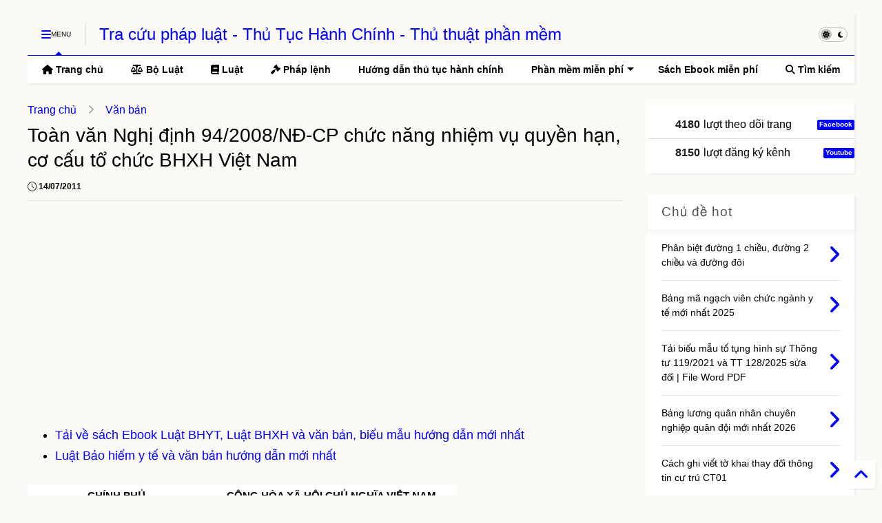

--- FILE ---
content_type: text/html; charset=UTF-8
request_url: https://www.tracuuphapluat.info/2011/07/toan-van-nghi-inh-942008n-cp-quy-inh.html
body_size: 41437
content:
<!DOCTYPE html>
<html class='v2' dir='ltr' lang='vi' xmlns='http://www.w3.org/1999/xhtml' xmlns:b='http://www.google.com/2005/gml/b' xmlns:data='http://www.google.com/2005/gml/data' xmlns:expr='http://www.google.com/2005/gml/expr'>
<!--
<head>
<link href='https://www.blogger.com/static/v1/widgets/335934321-css_bundle_v2.css' rel='stylesheet' type='text/css'/>

-->
<head>
<link as='style' href='https://google-git.github.io/icon/css/all.min.css' onload='this.onload=null;this.rel=&#39;stylesheet&#39;' rel='preload'/>
<noscript><link href='https://google-git.github.io/icon/css/all.min.css' rel='stylesheet'/></noscript>
<script src='https://cdn.jsdelivr.net/npm/@justinribeiro/lite-youtube@1.5.0/lite-youtube.js' type='module'></script>
<link href='//github.io' rel='dns-prefetch'/><link href='//1.bp.blogspot.com' rel='dns-prefetch'/><link href='//28.2bp.blogspot.com' rel='dns-prefetch'/><link href='//3.bp.blogspot.com' rel='dns-prefetch'/><link href='//4.bp.blogspot.com' rel='dns-prefetch'/><link href='//www.blogger.com' rel='dns-prefetch'/><link href='//maxcdn.bootstrapcdn.com' rel='dns-prefetch'/><link href='//fonts.googleapis.com' rel='dns-prefetch'/><link href='//use.fontawesome.com' rel='dns-prefetch'/><link href='//ajax.googleapis.com' rel='dns-prefetch'/><link href='//resources.blogblog.com' rel='dns-prefetch'/><link href='//www.facebook.com' rel='dns-prefetch'/><link href='//plus.google.com' rel='dns-prefetch'/><link href='//twitter.com' rel='dns-prefetch'/><link href='//www.youtube.com' rel='dns-prefetch'/><link href='//feedburner.google.com' rel='dns-prefetch'/><link href='//www.pinterest.com' rel='dns-prefetch'/><link href='//www.linkedin.com' rel='dns-prefetch'/><link href='//www.behance.net' rel='dns-prefetch'/><link href='//feeds.feedburner.com' rel='dns-prefetch'/><link href='//github.com' rel='dns-prefetch'/><link href='//player.vimeo.com' rel='dns-prefetch'/><link href='//platform.twitter.com' rel='dns-prefetch'/><link href='//apis.google.com' rel='dns-prefetch'/><link href='//connect.facebook.net' rel='dns-prefetch'/><link href='//cdnjs.cloudflare.com' rel='dns-prefetch'/><link href='//www.google-analytics.com' rel='dns-prefetch'/><link href='//pagead2.googlesyndication.com' rel='dns-prefetch'/><link href='//googleads.g.doubleclick.net' rel='dns-prefetch'/><link href='//www.gstatic.com' rel='dns-prefetch'/><link href='//www.googletagservices.com' rel='dns-prefetch'/><link href='//static.xx.fbcdn.net' rel='dns-prefetch'/><link href='//tpc.googlesyndication.com' rel='dns-prefetch'/><link href='//syndication.twitter.com' rel='dns-prefetch'/><link href='//w.sharethis.com' rel='dns-prefetch'/><link href='//edge.sharethis.com' rel='dns-prefetch'/><link href='//t.sharethis.com' rel='dns-prefetch'/><link href='//x.disq.us' rel='dns-prefetch'/><link href='//s7.addthis.com' rel='dns-prefetch'/>
<meta charset='utf-8'/>
<meta content='#ff6200' name='theme-color'/>
<meta content='width=device-width,initial-scale=1.0,minimum-scale=1.0' name='viewport'/>
<script async='async' src='https://ajax.googleapis.com/ajax/libs/jquery/3.6.3/jquery.js' type='text/javascript'></script>
<script async='async' src='https://tiennguyenvan.github.io/cdn/magone/6.9.93/owl.min.js' type='text/javascript'></script>
<!-- <script type="text/javascript" src="http://localhost/sneeit.com/blogger-theme-magone/src/owl.min.js" async="async" /> -->
<script async='async' id='main-js' src='https://tiennguyenvan.github.io/cdn/magone/6.9.93/main.js' type='text/javascript'></script>
<!-- <script id="main-js" type="text/javascript" src="http://localhost/sneeit.com/blogger-theme-magone/build/main.js" async="async" /> -->
<meta content='text/html; charset=UTF-8' http-equiv='Content-Type'/>
<meta content='blogger' name='generator'/>
<link href='https://www.tracuuphapluat.info/favicon.ico' rel='icon' type='image/x-icon'/>
<link href='https://www.tracuuphapluat.info/2011/07/toan-van-nghi-inh-942008n-cp-quy-inh.html' rel='canonical'/>
<link rel="alternate" type="application/atom+xml" title="Tra cứu pháp luật - Thủ Tục Hành Chính - Thủ thuật phần mềm - Atom" href="https://www.tracuuphapluat.info/feeds/posts/default" />
<link rel="alternate" type="application/rss+xml" title="Tra cứu pháp luật - Thủ Tục Hành Chính - Thủ thuật phần mềm - RSS" href="https://www.tracuuphapluat.info/feeds/posts/default?alt=rss" />
<link rel="service.post" type="application/atom+xml" title="Tra cứu pháp luật - Thủ Tục Hành Chính - Thủ thuật phần mềm - Atom" href="https://www.blogger.com/feeds/1624770636553188390/posts/default" />

<link rel="alternate" type="application/atom+xml" title="Tra cứu pháp luật - Thủ Tục Hành Chính - Thủ thuật phần mềm - Atom" href="https://www.tracuuphapluat.info/feeds/7164882325047412968/comments/default" />
<!--Can't find substitution for tag [blog.ieCssRetrofitLinks]-->
<meta content='Nghị định 94/2008/NĐ-CP quy định chức năng, nhiệm vụ, quyền hạn và cơ cấu tổ chức của BHXH Việt Nam' name='description'/>
<meta content='https://www.tracuuphapluat.info/2011/07/toan-van-nghi-inh-942008n-cp-quy-inh.html' property='og:url'/>
<meta content='Toàn văn Nghị định 94/2008/NĐ-CP chức năng nhiệm vụ quyền hạn, cơ cấu tổ chức BHXH Việt Nam' property='og:title'/>
<meta content='Nghị định 94/2008/NĐ-CP quy định chức năng, nhiệm vụ, quyền hạn và cơ cấu tổ chức của BHXH Việt Nam' property='og:description'/>
<title>
Toàn văn Nghị định 94/2008/NĐ-CP chức năng nhiệm vụ quyền hạn, cơ cấu tổ chức BHXH Việt Nam
</title>
<meta content='article' property='og:type'/>
<meta content='Tra cứu pháp luật - Thủ Tục Hành Chính - Thủ thuật phần mềm' property='og:site_name'/>

<meta property='fb:app_id' content=''/>


<script type='text/javascript'>var FACEBOOK_APP_ID = '';</script>
<!--dis-bing-index-archive-pages-start--><!--dis-bing-index-archive-pages-end-->
<style type='text/css'>@font-face{font-family:'Roboto';font-style:normal;font-weight:400;font-stretch:100%;font-display:swap;src:url(//fonts.gstatic.com/s/roboto/v50/KFOMCnqEu92Fr1ME7kSn66aGLdTylUAMQXC89YmC2DPNWubEbVmZiAr0klQmz24O0g.woff2)format('woff2');unicode-range:U+0460-052F,U+1C80-1C8A,U+20B4,U+2DE0-2DFF,U+A640-A69F,U+FE2E-FE2F;}@font-face{font-family:'Roboto';font-style:normal;font-weight:400;font-stretch:100%;font-display:swap;src:url(//fonts.gstatic.com/s/roboto/v50/KFOMCnqEu92Fr1ME7kSn66aGLdTylUAMQXC89YmC2DPNWubEbVmQiAr0klQmz24O0g.woff2)format('woff2');unicode-range:U+0301,U+0400-045F,U+0490-0491,U+04B0-04B1,U+2116;}@font-face{font-family:'Roboto';font-style:normal;font-weight:400;font-stretch:100%;font-display:swap;src:url(//fonts.gstatic.com/s/roboto/v50/KFOMCnqEu92Fr1ME7kSn66aGLdTylUAMQXC89YmC2DPNWubEbVmYiAr0klQmz24O0g.woff2)format('woff2');unicode-range:U+1F00-1FFF;}@font-face{font-family:'Roboto';font-style:normal;font-weight:400;font-stretch:100%;font-display:swap;src:url(//fonts.gstatic.com/s/roboto/v50/KFOMCnqEu92Fr1ME7kSn66aGLdTylUAMQXC89YmC2DPNWubEbVmXiAr0klQmz24O0g.woff2)format('woff2');unicode-range:U+0370-0377,U+037A-037F,U+0384-038A,U+038C,U+038E-03A1,U+03A3-03FF;}@font-face{font-family:'Roboto';font-style:normal;font-weight:400;font-stretch:100%;font-display:swap;src:url(//fonts.gstatic.com/s/roboto/v50/KFOMCnqEu92Fr1ME7kSn66aGLdTylUAMQXC89YmC2DPNWubEbVnoiAr0klQmz24O0g.woff2)format('woff2');unicode-range:U+0302-0303,U+0305,U+0307-0308,U+0310,U+0312,U+0315,U+031A,U+0326-0327,U+032C,U+032F-0330,U+0332-0333,U+0338,U+033A,U+0346,U+034D,U+0391-03A1,U+03A3-03A9,U+03B1-03C9,U+03D1,U+03D5-03D6,U+03F0-03F1,U+03F4-03F5,U+2016-2017,U+2034-2038,U+203C,U+2040,U+2043,U+2047,U+2050,U+2057,U+205F,U+2070-2071,U+2074-208E,U+2090-209C,U+20D0-20DC,U+20E1,U+20E5-20EF,U+2100-2112,U+2114-2115,U+2117-2121,U+2123-214F,U+2190,U+2192,U+2194-21AE,U+21B0-21E5,U+21F1-21F2,U+21F4-2211,U+2213-2214,U+2216-22FF,U+2308-230B,U+2310,U+2319,U+231C-2321,U+2336-237A,U+237C,U+2395,U+239B-23B7,U+23D0,U+23DC-23E1,U+2474-2475,U+25AF,U+25B3,U+25B7,U+25BD,U+25C1,U+25CA,U+25CC,U+25FB,U+266D-266F,U+27C0-27FF,U+2900-2AFF,U+2B0E-2B11,U+2B30-2B4C,U+2BFE,U+3030,U+FF5B,U+FF5D,U+1D400-1D7FF,U+1EE00-1EEFF;}@font-face{font-family:'Roboto';font-style:normal;font-weight:400;font-stretch:100%;font-display:swap;src:url(//fonts.gstatic.com/s/roboto/v50/KFOMCnqEu92Fr1ME7kSn66aGLdTylUAMQXC89YmC2DPNWubEbVn6iAr0klQmz24O0g.woff2)format('woff2');unicode-range:U+0001-000C,U+000E-001F,U+007F-009F,U+20DD-20E0,U+20E2-20E4,U+2150-218F,U+2190,U+2192,U+2194-2199,U+21AF,U+21E6-21F0,U+21F3,U+2218-2219,U+2299,U+22C4-22C6,U+2300-243F,U+2440-244A,U+2460-24FF,U+25A0-27BF,U+2800-28FF,U+2921-2922,U+2981,U+29BF,U+29EB,U+2B00-2BFF,U+4DC0-4DFF,U+FFF9-FFFB,U+10140-1018E,U+10190-1019C,U+101A0,U+101D0-101FD,U+102E0-102FB,U+10E60-10E7E,U+1D2C0-1D2D3,U+1D2E0-1D37F,U+1F000-1F0FF,U+1F100-1F1AD,U+1F1E6-1F1FF,U+1F30D-1F30F,U+1F315,U+1F31C,U+1F31E,U+1F320-1F32C,U+1F336,U+1F378,U+1F37D,U+1F382,U+1F393-1F39F,U+1F3A7-1F3A8,U+1F3AC-1F3AF,U+1F3C2,U+1F3C4-1F3C6,U+1F3CA-1F3CE,U+1F3D4-1F3E0,U+1F3ED,U+1F3F1-1F3F3,U+1F3F5-1F3F7,U+1F408,U+1F415,U+1F41F,U+1F426,U+1F43F,U+1F441-1F442,U+1F444,U+1F446-1F449,U+1F44C-1F44E,U+1F453,U+1F46A,U+1F47D,U+1F4A3,U+1F4B0,U+1F4B3,U+1F4B9,U+1F4BB,U+1F4BF,U+1F4C8-1F4CB,U+1F4D6,U+1F4DA,U+1F4DF,U+1F4E3-1F4E6,U+1F4EA-1F4ED,U+1F4F7,U+1F4F9-1F4FB,U+1F4FD-1F4FE,U+1F503,U+1F507-1F50B,U+1F50D,U+1F512-1F513,U+1F53E-1F54A,U+1F54F-1F5FA,U+1F610,U+1F650-1F67F,U+1F687,U+1F68D,U+1F691,U+1F694,U+1F698,U+1F6AD,U+1F6B2,U+1F6B9-1F6BA,U+1F6BC,U+1F6C6-1F6CF,U+1F6D3-1F6D7,U+1F6E0-1F6EA,U+1F6F0-1F6F3,U+1F6F7-1F6FC,U+1F700-1F7FF,U+1F800-1F80B,U+1F810-1F847,U+1F850-1F859,U+1F860-1F887,U+1F890-1F8AD,U+1F8B0-1F8BB,U+1F8C0-1F8C1,U+1F900-1F90B,U+1F93B,U+1F946,U+1F984,U+1F996,U+1F9E9,U+1FA00-1FA6F,U+1FA70-1FA7C,U+1FA80-1FA89,U+1FA8F-1FAC6,U+1FACE-1FADC,U+1FADF-1FAE9,U+1FAF0-1FAF8,U+1FB00-1FBFF;}@font-face{font-family:'Roboto';font-style:normal;font-weight:400;font-stretch:100%;font-display:swap;src:url(//fonts.gstatic.com/s/roboto/v50/KFOMCnqEu92Fr1ME7kSn66aGLdTylUAMQXC89YmC2DPNWubEbVmbiAr0klQmz24O0g.woff2)format('woff2');unicode-range:U+0102-0103,U+0110-0111,U+0128-0129,U+0168-0169,U+01A0-01A1,U+01AF-01B0,U+0300-0301,U+0303-0304,U+0308-0309,U+0323,U+0329,U+1EA0-1EF9,U+20AB;}@font-face{font-family:'Roboto';font-style:normal;font-weight:400;font-stretch:100%;font-display:swap;src:url(//fonts.gstatic.com/s/roboto/v50/KFOMCnqEu92Fr1ME7kSn66aGLdTylUAMQXC89YmC2DPNWubEbVmaiAr0klQmz24O0g.woff2)format('woff2');unicode-range:U+0100-02BA,U+02BD-02C5,U+02C7-02CC,U+02CE-02D7,U+02DD-02FF,U+0304,U+0308,U+0329,U+1D00-1DBF,U+1E00-1E9F,U+1EF2-1EFF,U+2020,U+20A0-20AB,U+20AD-20C0,U+2113,U+2C60-2C7F,U+A720-A7FF;}@font-face{font-family:'Roboto';font-style:normal;font-weight:400;font-stretch:100%;font-display:swap;src:url(//fonts.gstatic.com/s/roboto/v50/KFOMCnqEu92Fr1ME7kSn66aGLdTylUAMQXC89YmC2DPNWubEbVmUiAr0klQmz24.woff2)format('woff2');unicode-range:U+0000-00FF,U+0131,U+0152-0153,U+02BB-02BC,U+02C6,U+02DA,U+02DC,U+0304,U+0308,U+0329,U+2000-206F,U+20AC,U+2122,U+2191,U+2193,U+2212,U+2215,U+FEFF,U+FFFD;}</style>
<style id='page-skin-1' type='text/css'><!--
/*
-----------------------------------------------------------------------------
Template Name: MagOne
Template URI: https://sneeit.com/magone-multi-purpose-blogger-magazine-template/
Author: Tien Nguyen
Author URI: https://sneeit.com
Description: MagOne - Responsive Newspaper and Magazine Blogger Template
Version: 6.9.93
- Improved: use async scripts to load data
- Improved: add lazy load to all images
-----------------------------------------------------------------------------
----------------------------------------------------------------------------- */
/* Variable definitions
=======================
<Variable name="keycolor" description="Main Color" type="color" default="#FF3D00"/>
<Group description="Site" selector="body">
<Variable name="body.font" description="Font" type="font" default="normal normal 12px 'Roboto', sans-serif"/>
<Variable name="site.text.color" description="Text Color" type="color" default="#000000"/>
<Variable name="body.text.font" description="MagOne Body Font" type="font" default="15px Roboto, sans-serif"/>
<Variable name="body.link.color" description="MagOne Body Link color" type="color" default="#2196f3"/>
</Group>
<Group description="Backgrounds" selector="body">
<Variable name="body.background.color" description="Body Background" type="color" default="#efefef"/>
<Variable name="content.background.color" description="Entire Blog Background" type="color" default="#efefef"/>
<Variable name="header.background.color" description="Header Background" type="color" default="#ffffff"/>
</Group>
<Group description="Menu" selector="#PageList1">
<Variable name="menufont" description="Menu Main Items Font" type="font" default="normal bold 14px 'Roboto', sans-serif"/>
<Variable name="menucolor" description="Menu Main Items Color" type="color" default="#000000"/>
<Variable name="menucolorhover" description="Menu Main Items Hover Color" type="color" default="#777777"/>
<Variable name="menubackground" description="Menu Main Items Background" type="color" default="#ffffff"/>
<Variable name="menubackgroundhover" description="Menu Main Items Hover Background" type="color" default="#ffffff"/>
<Variable name="menusubcolor" description="Menu Sub Items Color" type="color" default="#cccccc"/>
<Variable name="menusubcolorhover" description="Menu Sub Items Hover Color" type="color" default="#ffffff"/>
<Variable name="menusubbackground" description="Menu Sub Items Background" type="color" default="#333333"/>
<Variable name="menucurcolor" description="Selected Menu Main Item Color" type="color" default="#FFFFFF"/>
<Variable name="menucurbackground" description="Selected Menu Main Item Background" type="color" default="#FF3D00"/>
</Group>
<Group description="Links" selector="body">
<Variable name="link.color" description="Link Color" type="color" default="#0000ff"/>
<Variable name="link.visited.color" description="Visited Color" type="color" default="#EA3A00"/>
<Variable name="link.hover.color" description="Hover Color" type="color" default="#FF4D11"/>
</Group>
<Group description="Widgets - Gadgets" selector="#primary .widget">
<Variable name="wid.bg.color" description="Widget Background Color" type="color" default="#ffffff"/>
<Variable name="feedwid.title.font" description="Article Widgets Title" type="font" default="normal bold 23px 'Roboto', sans-serif"/>
<Variable name="sidewid.title.font" description="Right Sidebar Widgets Title" type="font" default="normal normal 16px 'Roboto', sans-serif"/>
<Variable name="blockitembghv" description="Background of Items in Blocks when Hover" type="color" default="#000000"/>
</Group>
<Group description="Post" selector="h1.post-title">
<Variable name="post.title.font" description="Post Title" type="font" default="normal normal 40px 'Roboto', sans-serif"/>
<Variable name="post.body.font" description="Post Body" type="font" default="normal normal 16px 'Roboto', sans-serif"/>
</Group>
<Group description="Slider" selector=".widget.slider">
<Variable name="slider.title.font" description="Slider Item Title" type="font" default="normal 400 30px 'Roboto', sans-serif"/>
<Variable name="posts.title.color" description="MagOne Post title color" type="color" default="#ffffff"/>
<Variable name="posts.icons.color" description="MagOne Post icons color" type="color" default="#ffffff"/>
<Variable name="tabs.font" description="MagOne Tabs Font" type="font" default="700 normal 15px Roboto"/>
<Variable name="labels.text.color" description="MagOne Label text color" type="color" default="#ffffff"/>
<Variable name="labels.background.color" description="MagOne Label bg color" type="color" default="#ffffff"/>
</Group>
<Variable name="body.background" description="Body Background" type="background"
color="#fcfaf6" default="$(color) none repeat scroll top left"/>
<Variable name="body.background.override" description="Body Background Override" type="string" default=""/>
<Variable name="body.background.gradient.cap" description="Body Gradient Cap" type="url"
default="url(//www.blogblog.com/1kt/simple/gradients_light.png)"/>
<Variable name="body.background.gradient.tile" description="Body Gradient Tile" type="url"
default="url(//www.blogblog.com/1kt/simple/body_gradient_tile_light.png)"/>
<Group description="Dark Mode Site" selector="site">
<Variable name="darkkeycolor" description="Main Color for Dark Mode" type="color" default="#f6aa63"/>
<Variable name="darksite.text.color" description="Text Color for Dark Mode" type="color" default="#FFFFFF"/>
<Variable name="darkbody.background.color" description="Body Background for Dark Mode" type="color" default="#333333"/>
<Variable name="darkcontent.background.color" description="Entire Blog Background for Dark Mode" type="color" default="#212121"/>
<Variable name="darkheader.background.color" description="Header Background for Dark Mode" type="color" default="#181818"/>
<Variable name="darkmenucolor" description="Menu Main Items Color for Dark Mode" type="color" default="#eeeeee"/>
<Variable name="darkmenucolorhover" description="Menu Main Items Hover Color for Dark Mode" type="color" default="#cccccc"/>
<Variable name="darkmenubackground" description="Menu Main Items Background for Dark Mode" type="color" default="#181818"/>
<Variable name="darkmenubackgroundhover" description="Menu Main Items Hover Background for Dark Mode" type="color" default="#121212"/>
<Variable name="darkmenusubcolor" description="Menu Sub Items Color for Dark Mode" type="color" default="#cccccc"/>
<Variable name="darkmenusubcolorhover" description="Menu Sub Items Hover Color for Dark Mode" type="color" default="#ffffff"/>
<Variable name="darkmenusubbackground" description="Menu Sub Items Background for Dark Mode" type="color" default="#333333"/>
<Variable name="darkmenucurcolor" description="Selected Menu Main Item Color for Dark Mode" type="color" default="#FFFFFF"/>
<Variable name="darkmenucurbackground" description="Selected Menu Main Item Background for Dark Mode" type="color" default="#f6aa63"/>
<Variable name="darklink.color" description="Link Color for Dark Mode" type="color" default="#f6aa63"/>
<Variable name="darklink.visited.color" description="Visited Color for Dark Mode" type="color" default="#d8873a"/>
<Variable name="darklink.hover.color" description="Hover Color for Dark Mode" type="color" default="#ffbb7b"/>
<Variable name="darkwid.bg.color" description="Widget Background Color for Dark Mode" type="color" default="#181818"/>
<Variable name="posts.background.color" description="MagOne Blogger Comment Form Background Color" type="color" default="#ffffff"/>
<Variable name="body.text.color" description="MagOne Comment Form Text Color" type="color" default="#000000"/>
</Group>
*/
/*Variable Apply Here*/
a:link {text-decoration:none;color: #0000ff;}
[data-mode="dark"] a:link {color: #f6aa63;}
a:visited {text-decoration:none;color: #23377f;}
[data-mode="dark"] a:visited {color: #d8873a;}
a:hover {color: #0083d6; border-color: inherit!important}
body {font: normal normal 16px Arial, Tahoma, Helvetica, FreeSans, sans-serif;color: #000000;background: #fcfaf6 none repeat scroll top left;}
.header-button .inner span, .header-social-icons ul li a, .header-social-icons ul li a:link, input,
.tab-link.active .tab-link-inner,  .feed.widget.ticker .item-title a, .feed.widget.list .item-title a, .feed.widget.list .meta-item-author,
.feed.widget.list .meta-item-date, .feed.widget.one .meta-item, .feed.widget.complex .item-title a,
.feed.widget.three .meta-item, .feed.widget.blogging .item-title a, .feed.widget.blogging .meta-item,
.feed.widget.right .meta-item, .feed.widget.left .meta-item,
.feed.widget.left .item .item-title a, .feed.widget.right .item .item-title a,
#footer .widget[id*="List"] li a, #footer .widget.social_icons li a,
a.post-meta, .shortcode-tab ul.tab-header li.ui-state-active a, .shortcode-vtab ul.tab-header li.ui-state-active a,
.shortcode-accordion .ui-state-active .accordion-title, .post-page-button.active, a.comments-title,
a.comment-date, .blogger-alt-comments .comment-header .datetime.secondary-text a,
.comment-footer a span, .blogger-alt-comments .comment-actions.secondary-text a {
color: #000000;
}
[data-mode="dark"] {color: #ffffff;background-color: #333333}
[data-mode="dark"] select, [data-mode="dark"] input, [data-mode="dark"] textarea {color: #ffffff; background-color: #111}
[data-mode="dark"] .header-button .inner span, [data-mode="dark"] .header-social-icons ul li a, [data-mode="dark"] .header-social-icons ul li a:link,
[data-mode="dark"] input, [data-mode="dark"] .tab-link.active .tab-link-inner,
[data-mode="dark"] .feed.widget.ticker .item-title a, [data-mode="dark"] .feed.widget.list .item-title a, [data-mode="dark"] .feed.widget.list .meta-item-author,
[data-mode="dark"] .feed.widget.list .meta-item-date, [data-mode="dark"] .feed.widget.one .meta-item, [data-mode="dark"] .feed.widget.complex .item-title a,
[data-mode="dark"] .feed.widget.three .meta-item, [data-mode="dark"] .feed.widget.blogging .item-title a, [data-mode="dark"] .feed.widget.blogging .meta-item,
[data-mode="dark"] .feed.widget.right .meta-item, [data-mode="dark"] .feed.widget.left .meta-item,
[data-mode="dark"] .feed.widget.left .item .item-title a, [data-mode="dark"] .feed.widget.right .item .item-title a,
[data-mode="dark"] #footer .widget[id*="List"] li a, [data-mode="dark"] #footer .widget.social_icons li a,
[data-mode="dark"] a.post-meta, [data-mode="dark"] .shortcode-tab ul.tab-header li.ui-state-active a,
[data-mode="dark"] .shortcode-vtab ul.tab-header li.ui-state-active a,
[data-mode="dark"] .shortcode-accordion .ui-state-active .accordion-title, [data-mode="dark"] .post-page-button.active,
[data-mode="dark"] a.comments-title, [data-mode="dark"] a.comment-date, [data-mode="dark"] .blogger-alt-comments .comment-header .datetime.secondary-text a,
[data-mode="dark"] .comment-footer a span, [data-mode="dark"] .blogger-alt-comments .comment-actions.secondary-text a {
color: #ffffff;
}
[data-mode="dark"] a:hover {color: #ffbb7b;}
.color {color: #0000ff;}
[data-mode="dark"] .color {color: #f6aa63;}
.border {border-color: #0000ff;}
[data-mode="dark"] .border {border-color: #f6aa63;}
.bg {background-color: #0000ff;}
[data-mode="dark"] .bg {background-color: #f6aa63;}
.header-bg, #header.sticky {background-color:#fcfaf6;}
[data-mode="dark"] .header-bg, [data-mode="dark"] #header.sticky {background-color:#181818;}
#sidebar .widget, .feed.widget.ticker .widget-content, .feed.widget .item, .feed.widget.blogging .widget-content,
#blog-pager a, .post-body-inner table, a.feed-widget-pagination-button, .post-page-button,
.shortcode-tab, .shortcode-vtab, .shortcode-accordion, a.archive-page-pagination-button,
a.scroll-up, .post-share-buttons-url, .footer-inner, .locked-content, .post-related-inner,
.comment-form-message, .shortcode-message .message-content, .wrapper.white-post-inner .post-body-inner
{
background: #ffffff
}
[data-mode="dark"] #sidebar .widget, [data-mode="dark"] .feed.widget.ticker .widget-content, [data-mode="dark"] .feed.widget .item,
[data-mode="dark"] .feed.widget.blogging .widget-content, [data-mode="dark"] #blog-pager a,
[data-mode="dark"] .post-body-inner table, [data-mode="dark"] a.feed-widget-pagination-button, [data-mode="dark"] .post-page-button,
[data-mode="dark"] .shortcode-tab, [data-mode="dark"] .shortcode-vtab, [data-mode="dark"] .shortcode-accordion, [data-mode="dark"] a.archive-page-pagination-button,
[data-mode="dark"] a.scroll-up, [data-mode="dark"] .post-share-buttons-url, [data-mode="dark"] .footer-inner, [data-mode="dark"] .locked-content, [data-mode="dark"] .post-related-inner,
[data-mode="dark"] .comment-form-message, [data-mode="dark"] .shortcode-message .message-content, [data-mode="dark"] .wrapper.white-post-inner .post-body-inner
{
background: #181818
}
.wrapper {background-color:#fcfaf6;max-width: 100%;margin: auto;opacity: 0}
[data-mode="dark"] .wrapper {background-color:#212121}
a.comments-title.active {background-color: #fcfaf6}
[data-mode="dark"] a.comments-title.active {background-color: #212121}
.wrapper.preview {opacity: 1}
.post-body {font: normal normal 18px Arial, Tahoma, Helvetica, FreeSans, sans-serif;}
.main-menu {border-top: 1px solid #0000ff;}
[data-mode="dark"] .main-menu {border-top: 1px solid #f6aa63;}
.main-menu ul.sub-menu li:hover > a {border-left: 2px solid #0000ff;}
[data-mode="dark"] .main-menu ul.sub-menu li:hover > a {border-left-color: #f6aa63;}
.main-menu .menu-item-mega > .menu-item-inner > .sub-menu > li li:hover a {border-left: 1px solid #0000ff;}
[data-mode="dark"] .main-menu .menu-item-mega > .menu-item-inner > .sub-menu > li li:hover a {border-left: 1px solid #f6aa63;}
.main-menu ul.sub-menu li:hover > a,
.main-menu .menu-item-mega > .menu-item-inner > .sub-menu,
.main-menu .menu-item-mega > .menu-item-inner > .sub-menu > li li:hover a {border-color: #0000ff!important;}
[data-mode="dark"] .main-menu ul.sub-menu li:hover > a,
[data-mode="dark"] .main-menu .menu-item-mega > .menu-item-inner > .sub-menu,
[data-mode="dark"] .main-menu .menu-item-mega > .menu-item-inner > .sub-menu > li li:hover a {border-color: #f6aa63!important;}
.header-social-icons ul li a:hover {color: #0000ff;}
[data-mode="dark"] .header-social-icons ul li a:hover {color: #f6aa63;}
.feed-widget-header .widget-title {font: normal bold 18px Arial, Tahoma, Helvetica, FreeSans, sans-serif;}
.slider-item .item-readmore:hover {background: #0000ff}
[data-mode="dark"] .slider-item .item-readmore:hover {background: #f6aa63}
.owl-dot.active {background: #0000ff;}
[data-mode="dark"] .owl-dot.active {background: #f6aa63;}
#main-sidebar .widget > h2, #main-sidebar .feed-widget-header, #main-sidebar .feed-widget-header h2 {font: normal bold 19px Arial, Tahoma, Helvetica, FreeSans, sans-serif;}
#main-sidebar .widget.FollowByEmail .follow-by-email-submit {background: #0000ff;}
[data-mode="dark"] #main-sidebar .widget.FollowByEmail .follow-by-email-submit {background: #f6aa63;}
#footer .widget.social_icons li a:hover {color: #0000ff;}
[data-mode="dark"] #footer .widget.social_icons li a:hover {color: #f6aa63;}
#footer .FollowByEmail .follow-by-email-submit {background: #0000ff;}
[data-mode="dark"] #footer .FollowByEmail .follow-by-email-submit {background: #f6aa63;}
h1.post-title {font: normal normal 28px Arial, Tahoma, Helvetica, FreeSans, sans-serif;}
.feed.widget .feed-widget-header {border-color: #0000ff;}
[data-mode="dark"] .feed.widget .feed-widget-header {border-color: #f6aa63;}
.feed.widget.box-title h2.widget-title {background: #0000ff;}
[data-mode="dark"] .feed.widget.box-title h2.widget-title {background: #f6aa63;}
.social_counter {color: #0000ff}
[data-mode="dark"] .social_counter {color: #f6aa63}
.social_counter .button {background: #0000ff}
[data-mode="dark"] .social_counter .button {background: #f6aa63}
.main-menu {background: #ffffff;}
[data-mode="dark"] .main-menu {background: #181818;}
.main-menu ul.menu > li > a {color: #000000;font: normal bold 14px Arial, Tahoma, Helvetica, FreeSans, sans-serif;}
[data-mode="dark"] .main-menu ul.menu > li > a {color: #eeeeee}
.main-menu ul.menu > li:hover > a {color: #990000;background: #ffffff;}
[data-mode="dark"] .main-menu ul.menu > li:hover > a {color: #cccccc;background: #121212;}
.main-menu ul.sub-menu,
.main-menu .menu-item-mega-label .menu-item-inner {	background: #4a4a4a; }
[data-mode="dark"] .main-menu ul.sub-menu,
[data-mode="dark"] .main-menu .menu-item-mega-label .menu-item-inner {	background: #333333; }
.main-menu ul.sub-menu a { color: #cecece; }
[data-mode="dark"] .main-menu ul.sub-menu a { color: #cccccc; }
.main-menu ul.sub-menu li:hover > a { color: #ffffff; }
[data-mode="dark"] .main-menu ul.sub-menu li:hover > a { color: #ffffff; }
.main-menu ul.menu > li.menu-item-current > a {background: #0b41ff; color: #ffffff!important;}
[data-mode="dark"] .main-menu ul.menu > li.menu-item-current > a {background: #f6aa63; color: #ffffff!important;}
.feed.widget .thumbnail { background: #000000 }
.mobile-menu .menu { border-top: 1px solid #0000ff; }
[data-mode="dark"] .mobile-menu .menu { border-top: 1px solid #f6aa63; }
.slider-item .item-title {font:normal 400 28px Arial, Tahoma, Helvetica, FreeSans, sans-serif}
input, select, textarea, checkbox, radio {background: none}
form a[class*="button"],
form button[class*="button"],
form input[class*="button"],
form input[type="submit"]{background:#0000ff!important}
[data-mode="dark"] form a[class*="button"],
[data-mode="dark"] form button[class*="button"],
[data-mode="dark"] form input[class*="button"],
[data-mode="dark"] form input[type="submit"]{background:#f6aa63!important}
/*MAIN LAYOUT*/
.main-loader {
position: fixed;
width: 100%;
height: 100%;
}
.main-loader .inner {
position: absolute;
width: 100%;
height: 1px;
text-align: center;
top: 35%;
}
.wrapper {
padding: 20px 20px 30px 20px;
max-width: 100%;
width: /*-var-wrapper-width-start*/1240px/*-var-wrapper-width-end*/;
box-sizing: border-box;
}
#content {
float: left;
/*-var-content-width-start-*/width: 71.99%;/*-var-content-width-end-*/
}
#main-sidebar {
float: right;
/*-var-sidebar-width-start-*/width: 25%;/*-var-sidebar-width-end-*/
}
/* - sticky sidebar */
#sidebar {
padding-top: 0.1px; /* to prevent margin of widget collapse sidebar height */
}
#sidebar.fix-top {
position: fixed;
top: 0!important;
bottom: auto!important;
}
#sidebar.fix-bot {
position: fixed;
top: auto!important;
bottom: 0!important;
}
#sidebar.abs-stay {
position: absolute;
bottom: auto!important;
left: auto!important;
right: 0!important;
}
#sidebar.abs-bot {
position: absolute;
top: auto!important;
bottom: 0!important;
left: auto!important;
right: 0!important;
}
/*amp*/
amp-img, amp-youtube, amp-iframe, noscript.amp {
display: none!important;
}
i[class*="gi "] {
font-family: 'GoogleIcon'!important;
}
{/* .gib {font-family: "Google Icon 5 Brands"!important;} */}

--></style>
<style id='main-css' type='text/css'>
*{word-wrap:break-word!important;font-display:swap}body{margin:0;overflow-x:hidden;padding:0;position:relative;width:auto}a{cursor:pointer}a img{border:none}.gi-regular,.gi-solid,.gib{line-height:1.1em!important}.gi-lg{font-size:1.1em!important}.gi-light{font-weight:300!important}.section,.widget{margin:0;padding:0}.item-control{display:none}.clear{clear:both;display:block;float:none}.inb{display:-moz-inline-stack;display:inline-block}.table{display:table;width:100%}.tr{display:table-row;width:100%}.td{display:table-cell;vertical-align:middle}.wide{margin:auto;max-width:100%;width:100%}iframe,img,ins,object{max-width:100%!important}img{height:auto}#admin-section,.hidden,.hide{display:none}a.thumbnail{transition:transform .1s}.item-main:hover>a.thumbnail,.item:hover>a.thumbnail{transform:scale(1.05)}.item-thumbnail,.natural-thumbnail{background-position:50%!important;background-size:cover!important;display:block;overflow:hidden;position:relative;width:100%;z-index:9}.item-thumbnail img{zoom:1;display:inline-block!important;height:100%;-o-object-fit:cover;object-fit:cover;padding:0!important;position:relative;width:100%}.natural-thumbnail img{display:block;height:auto;width:100%}.blogger-clickTrap,.widget>h2{display:none}.post-body h2,.post-body h3,.post-body h4{margin:1em 0 .5em}.widget .post-body ol,.widget .post-body ul{margin:.5em 0 1.5em}span.widget-item-control{bottom:0;position:absolute;right:0}.post-body{font-weight:400;line-height:1.5em;padding:5px 0 0;width:auto}.post-body b{font-weight:700}.post-body iframe.YOUTUBE-iframe-video,.post-body iframe[src*=youtube]{display:block;margin:0 0 10px;width:100%}.PopularPosts .item-thumbnail{float:none;margin:0}.sd,.shad,.shadow,.shd{-o-box-shadow:2px 2px 3px rgba(0,0,0,.05);-ms-box-shadow:2px 2px 3px rgba(0,0,0,.05);box-shadow:2px 2px 3px rgba(0,0,0,.05)}.cir,.circle{border-radius:100%}.rad2{border-radius:2px}.owl-carousel .owl-animated-in{z-index:0}.owl-carousel .owl-animated-out{z-index:1}.owl-carousel{-webkit-tap-highlight-color:rgba(0,0,0,0);display:none;position:relative;width:100%;z-index:1}.owl-carousel .owl-stage{position:relative;-ms-touch-action:pan-Y}.owl-carousel .owl-stage:after{clear:both;content:".";display:block;height:0;line-height:0;visibility:hidden}.owl-carousel .owl-stage-outer{overflow:hidden;position:relative;-webkit-transform:translateZ(0)}.owl-carousel .owl-controls .owl-dot,.owl-carousel .owl-controls .owl-nav .owl-next,.owl-carousel .owl-controls .owl-nav .owl-prev{cursor:pointer;cursor:hand;-webkit-user-select:none;-moz-user-select:none;user-select:none}.owl-carousel.owl-loaded{display:block}.owl-carousel.owl-loading{display:block;opacity:0}.owl-carousel.owl-hidden{opacity:0}.owl-carousel .owl-refresh .owl-item{display:none}.owl-carousel .owl-item{-webkit-tap-highlight-color:rgba(0,0,0,0);-webkit-touch-callout:none;-webkit-backface-visibility:hidden;float:left;min-height:1px;position:relative;-webkit-user-select:none;-moz-user-select:none;user-select:none}.owl-carousel .owl-item img{display:block;-webkit-transform-style:preserve-3d;width:100%}.owl-carousel.owl-text-select-on .owl-item{-webkit-user-select:auto;-moz-user-select:auto;user-select:auto}.owl-carousel .owl-grab{cursor:move;cursor:-o-grab;cursor:-ms-grab;cursor:grab}.no-js .owl-carousel{display:block}.owl-carousel .owl-item img{transform-style:preserve-3d}.owl-carousel .owl-video-wrapper{background:#000;height:100%;position:relative}.owl-carousel .owl-video-playing .owl-video-play-icon,.owl-carousel .owl-video-playing .owl-video-tn{display:none}.owl-carousel .owl-video-frame{position:relative;z-index:1}.loader,.loader:after,.loader:before{animation-fill-mode:both;animation:loading_dots 1.8s ease-in-out infinite;border-radius:50%;height:2.5em;width:2.5em}.loader{animation-delay:-.16s;font-size:10px;margin:80px auto;position:relative;text-indent:-9999em;transform:translateZ(0)}.loader:before{animation-delay:-.32s;left:-3.5em}.loader:after{left:3.5em}.loader:after,.loader:before{content:"";position:absolute;top:0}@keyframes loading_dots{0%,80%,to{box-shadow:0 2.5em 0 -1.3em hsla(0,0%,49%,.5)}40%{box-shadow:0 2.5em 0 0 hsla(0,0%,49%,.5)}}.white{background:#fff}#header{position:relative;z-index:99}#header-section{-o-box-shadow:2px 2px 3px hsla(0,0%,47%,.122);-ms-box-shadow:2px 2px 3px hsla(0,0%,47%,.122);box-shadow:2px 2px 3px hsla(0,0%,47%,.122);position:relative;z-index:999}#header-wide .widget{margin:30px 0 0}#Header1{height:60px;margin:0;overflow:hidden;position:relative}.main-menu-toggle{float:left;-webkit-user-select:none;-moz-user-select:none;-o-user-select:none;user-select:none}#search-toggle{float:right}.header-button{display:block;height:60px;line-height:60px}.header-button .inner{align-items:center;box-sizing:border-box;-moz-column-gap:7px;column-gap:7px;display:flex;height:100%;padding:0 20px}.header-button .inner>span{font-size:10px;line-height:20px;opacity:.7;vertical-align:text-bottom}.header-button.active .inner span,.header-button:hover .inner span{opacity:1}.header-button .inner i.gi{font-size:20px;line-height:20px}#header .toggle-button .arrow{border-bottom-style:solid;border-bottom-width:5px;border-left:5px solid transparent;border-right:5px solid transparent;bottom:0;display:none;height:0;left:40px;position:absolute;width:0}#header .toggle-button.active .arrow{display:block}.header-mode-toggle{align-items:center;display:flex;float:right;margin-right:10px}.top-bar .header-mode-toggle.header-button{height:auto;margin-top:6px}.header-mode-toggle input{display:none}.header-mode-toggle label{align-items:center;border:1px solid hsla(0,0%,53%,.533);border-radius:30px;cursor:pointer;display:flex;font-size:10px;justify-content:space-between;padding:5px;position:relative;transition:.2s;width:30px}.header-mode-toggle label i{position:relative;z-index:2}.header-mode-toggle label .ball{background:hsla(0,0%,60%,.6);border-radius:100%;height:1.6em;position:absolute;transition:left .4s;width:1.6em;z-index:1}.header-mode-toggle input:not(:checked)+label .ball{left:2px}.header-mode-toggle input:checked+label .ball{left:22px}.blog-title{border-left:1px solid hsla(0,0%,60%,.467);float:left;font-size:24px;font-weight:400;height:30px;line-height:30px;margin:15px 20px 0 0;max-width:70%;overflow:hidden;padding:0 0 0 20px;position:relative}.blog-title img{height:auto!important;max-height:30px!important;width:auto!important}.top-page-wrapper .widget *{max-width:100%}#top-page .widget.HTML{max-height:90px;overflow:hidden;position:relative;width:728px}.top-page-wrapper.auto-height .widget *{max-width:none}#top-page-logo .blog-title{border:none;float:none;height:auto;margin:0;max-width:100%;padding:0;text-align:left}#top-page-logo .blog-title img{max-height:none!important}.top-page-wrapper.auto-height{padding-bottom:10px}.top-page-wrapper.auto-height .section#top-page .widget{float:right;min-width:50%}#header-section .LinkList,#header-section .PageList{display:none}.main-menu{position:relative}.main-menu ul.menu>li.menu-item-current>a:hover,.solid-white .main-menu ul.menu>li>a:hover{opacity:.8}.main-menu .menu .arrow{border-left:5px solid transparent;border-right:5px solid transparent;border-top:5px solid;display:inline-block;float:right;height:0;margin:18px 0 0 5px;width:0}.main-menu .sub-menu .arrow{border-bottom:5px solid transparent;border-left:5px solid;border-top:5px solid transparent;margin:15px 0 0 10px;position:relative;top:1px}.main-menu .menu a{position:relative}.main-menu ul{margin:0;padding:0}.main-menu ul.menu li{display:block;font-size:14px;font-weight:300;padding:0}ul.menu li>span{display:none}.main-menu ul.sub-menu li a{font-weight:400}.main-menu ul.sub-menu li{font-size:13px;position:relative}.main-menu ul.menu li a{display:block;height:40px;line-height:40px;padding:0 20px;text-decoration:none}.main-menu ul.menu>li>a{position:relative}.main-menu ul.menu>li.menu-item-has-children>a{padding-right:30px}.main-menu ul.menu>li>a .arrow{position:absolute;right:15px;top:-1px}.main-menu ul.menu>li{float:left;height:40px;line-height:40px}.main-menu .menu-item-inner{opacity:0;transition:visibility 0s linear .3s,opacity .3s linear;-webkit-transition:visibility 0s linear .3s,opacity .3s linear;-moz-transition:visibility 0s linear .3s,opacity .3s linear;-o-transition:visibility 0s linear .3s,opacity .3s linear;-ms-transition:visibility 0s linear .3s,opacity .3s linear;visibility:hidden}.main-menu ul.sub-menu{min-width:180px;position:absolute;top:100%}.main-menu li:hover>.menu-item-inner{opacity:1;transition-delay:0s;-webkit-transition-delay:0s;-moz-transition-delay:0s;-o-transition-delay:0s;-ms-transition-delay:0s;visibility:visible}.main-menu ul.sub-menu li:hover a{background:rgba(0,0,0,.2);transition:all .2s ease-in-out}.main-menu ul.sub-menu a{height:auto;min-height:40px;padding-right:10px}.main-menu ul.sub-menu ul.sub-menu{left:100%;top:0}.main-menu li.menu-item-mega:hover .menu-item-inner{opacity:1;visibility:visible}.main-menu li.menu-item-mega .menu-item-inner .arrow{display:none}.main-menu .menu-item-mega>.menu-item-inner>.sub-menu{left:0;padding:10px 0;width:100%}.main-menu .menu-item-mega>.menu-item-inner>.sub-menu>li{float:left;width:25%}.main-menu .menu-item-mega>.menu-item-inner>.sub-menu>li>a{font-size:14px}.main-menu .menu-item-mega>.menu-item-inner>.sub-menu>li>.menu-item-inner{border-left:1px solid #3c3c3c;margin-left:20px;position:static}.main-menu .menu-item-mega .sub-menu .sub-menu{left:0;position:relative}.main-menu .menu-item-mega:hover .sub-menu a{background:none;border-left:none}.main-menu .menu-item-mega .sub-menu .sub-menu a{font-size:12px;margin-left:15px;padding:0}.main-menu .menu-item-mega>.menu-item-inner>.sub-menu>li li:hover a{padding-left:10px}.main-menu li.menu-item-mega-label:hover .menu-item-inner .menu-mega-content{margin-top:-25px;position:relative;z-index:1}.main-menu .menu-item-mega-label .menu-item-inner{left:0;padding:20px 0;position:absolute;width:100%}.main-menu li.menu-item-mega-label.finished .menu-item-inner .menu-mega-content .item{float:left;margin-right:2%;width:22.5%}.main-menu li.menu-item-mega-label.finished .menu-item-inner .menu-mega-content .item.item-0{margin-left:2%}.main-menu li.menu-item-mega-label.finished .menu-item-inner .menu-mega-content{margin:0}.main-menu li.menu-item-mega-label.finished .menu-item-inner .menu-mega-content .item .item-thumbnail{background:#000;height:160px;padding:0}.main-menu li.menu-item-mega-label.finished .menu-item-inner .menu-mega-content .item .item-thumbnail:hover img{background:#000;opacity:.5;transition:opacity .3s linear;-webkit-transition:opacity .3s linear;-moz-transition:opacity .3s linear;-o-transition:opacity .3s linear;-ms-transition:opacity .3s linear}.main-menu li.menu-item-mega-label.finished .menu-item-inner .menu-mega-content .item .item-thumbnail i.gi{color:#fff;font-size:1000%;opacity:0;position:absolute;text-align:center;top:40%;visibility:hidden;width:100%;z-index:999}.main-menu li.menu-item-mega-label.finished .menu-item-inner .menu-mega-content .item .item-thumbnail:hover i.gi{font-size:200%;opacity:1;transition:visibility .3s linear,font-size .3s linear,opacity .3s linear;-webkit-transition:visibility .3s linear,font-size .3s linear,opacity .3s linear;-moz-transition:visibility .3s linear,font-size .3s linear,opacity .3s linear;-o-transition:visibility .3s linear,font-size .3s linear,opacity .3s linear;-ms-transition:visibility .3s linear,font-size .3s linear,opacity .3s linear;visibility:visible}.main-menu ul.menu li a.item-title{color:#ccc;font-size:14px;font-weight:400;height:auto;line-height:1.5em;margin:10px 0 0;padding:0}.main-menu ul.menu li a.item-title:hover{color:#fff}.main-menu ul.menu li.menu-item-mega-label.menu-item-has-children>.menu-item-inner>ul.sub-menu{border-top:none;float:left;margin-top:-15px;padding:0;position:relative;width:20%}.main-menu ul.menu li.menu-item-mega-label.menu-item-has-children>.menu-item-inner>ul.sub-menu>li{float:none;width:100%}.main-menu ul.menu li.menu-item-mega-label.menu-item-has-children>.menu-item-inner>ul.sub-menu .menu-item-inner{padding:0;width:auto}.main-menu ul.menu li.menu-item-mega-label.menu-item-has-children>.menu-item-inner .menu-mega-content{float:right;width:80%}.main-menu.main-menu-center>ul.menu>li{display:inline-block;float:none}.main-menu.main-menu-center>ul.menu{text-align:center}.main-menu.main-menu-center ul.sub-menu{text-align:left}.main-menu.main-menu-center li.menu-item-mega-label.finished .menu-item-inner .menu-mega-content .item .item-thumbnail i.gi{left:0}.main-menu.sticky-menu{border-bottom:1px solid hsla(0,0%,47%,.2);box-shadow:0 0 10px hsla(0,0%,47%,.122);left:0;position:fixed;top:0;width:100%}.main-menu.sticky-menu>ul.menu{margin:auto;position:relative}#header.sticky{box-sizing:border-box;left:0;position:fixed;top:0;width:100%}#header.sticky #Header1{height:50px;z-index:0}#header.sticky #header-section{border-bottom:1px solid hsla(0,0%,47%,.2)}#header.sticky.mobile-menu-opened{overflow-y:scroll}#header.sticky.mobile-menu-opened .mobile-menu{padding-bottom:320px}#header.sticky .blog-title{box-sizing:border-box;float:none;height:50px;line-height:30px;margin:0;max-width:none;padding:10px 50px;position:relative;text-align:center;z-index:0}#header.sticky .header-social-icons{display:none}#header.sticky .mobile-menu .header-social-icons{display:block}#header.sticky #search-toggle{height:50px;line-height:50px;position:absolute;right:0;top:0;z-index:2}#header.sticky #main-menu-toggle-mobile{height:50px;left:0;line-height:50px;position:absolute;top:0;z-index:2}#header.sticky .header-button .inner span{display:none}#header.sticky .mobile-menu{position:absolute;width:100%}#header.sticky.auto-height #header-section{background:none;top:-50px}#header.sticky .top-page-wrapper{padding:0}#header.sticky .top-bar{background:none;border-bottom:none!important;height:48px;margin:0;overflow:hidden;position:absolute;right:0;top:0;width:60px;z-index:9999}#header.sticky .top-bar .header-button .inner{line-height:18px}#header.sticky .header-mode-toggle{display:none}#header.sticky.auto-height .top-bar .header-button .inner{padding:10px 20px}#header.sticky.auto-height .top-page-wrapper{margin:auto;position:relative;z-index:9999}#header.sticky.auto-height .top-page-wrapper,#header.sticky.auto-height .top-page-wrapper *{width:-moz-fit-content!important;width:fit-content!important}.widget-content div[id*=BlogSearch],div.gsc-control-cse{border:1px solid hsla(0,0%,47%,.333);border-radius:4px;padding:5px}table.gsc-search-box td{padding:0!important}.gsc-search-box input.gsc-input{background:none;box-shadow:none;font-size:16px;height:36px;line-height:36px;margin:0;outline:none!important;padding:0}.gsc-search-box-tools .gsc-search-box td.gsc-input{display:block!important;padding:0!important}.gsc-input-box,.gsc-input-box-focus,.gsc-input-box-hover,input.gsc-input{background:none!important;border:none!important}.gsc-search-box-tools .gsc-search-box .gsc-input,table.gsc-search-box,table.gsc-search-box table{box-shadow:none!important}form.gsc-search-box,input.gsc-search-button,table.gsc-search-box{margin:0!important}form.gsc-search-box,table.gsc-search-box{width:100%}input.gsc-search-button{float:right}.search-form-wrapper{background:rgba(0,0,0,.667);display:none;height:100%;left:0;position:fixed;top:0;width:100%;z-index:99}.search-form{height:1px;text-align:center;top:40%}.search-form,.search-form-label{left:0;position:absolute;width:100%}.search-form-label{bottom:100%;color:#fff;display:block;font-size:40px;font-weight:400}.search-text,form input[type=text].search-text{background:none;border:none;border-bottom:1px dashed #ddd;color:#fff;font-size:60px;left:0;margin:20px auto 0;min-width:300px;outline:none;position:absolute;right:0;text-align:center;top:100%;width:50%}.search-form-overlay{height:100%;left:0;position:absolute;top:0;width:100%}.header-social-icons{float:right}.header-social-icons ul{margin:0;padding:0}.header-social-icons ul li{display:inline-block;font-size:20px;height:55px;line-height:55px;margin:0 15px 0 0;padding:0}.header-social-icons ul li a,.header-social-icons ul li a:link{display:block;margin:2px 0 0;opacity:.5}.header-social-icons ul li a:hover{opacity:1}#inner-primary{position:relative}#primary .widget{margin-top:30px}#content-section-2{position:relative}.feed.widget{background:none}.feed-widget-header{position:relative}.feed-widget-header .widget-title{float:left;margin:0 10px 5px 0}.feed-widget-header .feed-widget-viewall{float:right;margin:5px 0 0}.feed.widget .item-title{line-height:1.3em;margin:0}.feed.widget .item-main{overflow:hidden;position:relative}.feed-widget-labels{float:left;margin:6px 0 0}.feed-widget-labels.listing{min-height:1.6em}.feed-widget-labels ul{border-radius:2px;margin:0;padding:0}.feed-widget-labels li{display:block;margin:0;padding:0}.feed-widget-labels a{color:#fff;display:none;font-size:11px;line-height:1;padding:2px 5px;white-space:nowrap}[data-mode=dark] .feed-widget-labels a{color:#fff}.feed-widget-labels a:hover{opacity:.8}.feed-widget-labels a .check,.feed-widget-labels a .down{display:none}.feed-widget-labels a.active{background:none!important;display:block}.feed-widget-labels a.active .down,.feed-widget-labels.listing a.active .check{display:inline}.feed-widget-labels.listing a.active .down{display:none}.feed-widget-labels.listing ul{position:absolute;z-index:99}.feed.widget .item:hover img{opacity:.9}.feed.widget .meta-items{clear:both}.feed.widget .item-labels.bg{display:inline-block;font-size:11px;line-height:1em;margin:0 0 10px;padding:4px 5px 5px;text-shadow:none}.feed.widget .item-labels.bg a{color:#fff}.feed.widget .item-labels a:hover,.feed.widget .item-readmore:hover{text-decoration:underline}.feed-widget-pagination{line-height:60px}a.feed-widget-pagination-button{border:1px solid hsla(0,0%,47%,.6);font-weight:700;margin:0 12px 0 0;padding:6px 10px}body a.feed-widget-pagination-button.active{background:none;-o-box-shadow:none;-ms-box-shadow:none;box-shadow:none;color:hsla(0,0%,47%,.6)}span.feed-widget-pagination-separator{margin:0 15px 0 0}span.feed-widget-pagination-info{opacity:.6}.feed.widget .item-icon{font-size:40px;height:100%;left:0;opacity:0;position:absolute;top:0;width:100%;z-index:9}.feed.widget .item-icon,[data-mode=dark] .feed.widget .item-icon{background-color:rgba(0,0,0,.3)}.feed.widget .item:hover .item-icon{opacity:1;transition:opacity .3s linear;-webkit-transition:opacity .3s linear;-moz-transition:opacity .3s linear;-o-transition:opacity .3s linear;-ms-transition:opacity .3s linear}.feed.widget .item-icon .item-icon-inner{display:block;height:1em;position:absolute;text-align:center;top:50%;width:100%}.feed.widget .item-icon i[class*=gi-]{color:#fff;display:block;font-size:60px;line-height:1em;margin-top:-.5em;opacity:.6}.feed.widget .item:hover .item-icon i.gi{font-size:40px;transition:font-size .3s linear;-webkit-transition:font-size .3s linear;-moz-transition:font-size .3s linear;-o-transition:font-size .3s linear;-ms-transition:font-size .3s linear}.feed.widget.under-title .feed-widget-header{border-bottom-style:solid;border-bottom-width:1px;margin:0 0 10px}.feed.widget.head-title .feed-widget-header{border-left-style:solid;border-left-width:10px;padding-left:7px}.feed.widget .thumbnail-overlay{webkit-box-shadow:inset 0 0 50px rgba(0,0,0,.5);box-shadow:inset 0 0 50px rgba(0,0,0,.5);display:block;height:100%;opacity:.6;position:absolute;top:0;width:100%}.feed.widget .item:hover .thumbnail-overlay{opacity:.8}.feed.widget .item-content{z-index:10}.feed.widget .item-sub .item-title a{color:#000!important}[data-mode=dark] .feed.widget .item-sub .item-title a{color:#fff!important}.feed.widget .item-content.gradient{box-sizing:border-box;width:100%}.feed.widget .item-content.gradient,[data-mode=dark] .feed.widget .item-content.gradient{background:linear-gradient(180deg,hsla(0,0%,100%,0) 0,rgba(0,0,0,.8))}.feed.widget.list .item{border-bottom:1px solid hsla(0,0%,47%,.2);-o-box-shadow:none!important;-ms-box-shadow:none!important;box-shadow:none!important}#main-sidebar .feed.widget.list .item{border:none;border-top:1px solid hsla(0,0%,47%,.2);margin-top:15px;padding-top:15px}#main-sidebar .feed.widget.list .item-0{border:none;margin-top:0;padding-top:0}#main-sidebar .feed.widget.list .widget-content{padding:15px 20px}#main-sidebar .feed.widget.list .td{padding:0}#main-sidebar .feed.widget.list .td.item-readmore{text-align:right}.feed.widget.list .item-title{font-size:14px;font-weight:400;line-height:1.5em;word-break:break-all}.feed.widget.list .item-title a{word-break:break-word}.feed.widget.list .meta-item-author{font-weight:700}.feed.widget.list .meta-item-date{font-size:10px;font-style:italic;opacity:.7;text-transform:capitalize}.feed.widget.list .td{padding:12px 20px}.feed.widget.list .td.item-readmore{font-size:30px;padding-left:0;padding-right:0}.feed.widget.box-title h2.widget-title{color:#fff;font-size:16px;font-weight:400;margin:0 7px 0 0;padding:5px 7px}.feed.widget.box-title h2.widget-title a{color:#fff;display:block;line-height:1em}#main-sidebar .feed.widget.list .td{text-align:left}.feed.widget.ticker .widget-content{-ms-box-shadow:2px 2px 3px rgba(0,0,0,.05);-o-box-shadow:2px 2px 3px rgba(0,0,0,.05);box-shadow:2px 2px 3px rgba(0,0,0,.05);height:80px;position:relative}#main-sidebar .feed.widget.ticker .widget-content{padding:0}.ticker-item{font-size:12px;padding:15px 30px 15px 15px}.ticker-item a.thumbnail{float:left;height:50px;width:30%}.ticker-item-content{bottom:0;min-height:50px;position:absolute;right:0;width:65%}.ticker-item-inner{height:50px;overflow:hidden;position:relative}.feed.widget.ticker .item-title a{display:block;font-size:12px;font-weight:400;width:100%}.ticker-button-left{display:none}.ticker-button-right{background:currentColor;bottom:25px;height:30px;line-height:30px;padding:0 8px;position:absolute;right:0;text-align:center}.ticker-button-right i{color:#fff;font-size:28px}.feed.widget.ticker .item-icon{width:30%}.feed.widget.ticker .ticker-item:hover .item:hover .item-icon i.gi{font-size:20px}.grid-sub{float:left;height:400px;overflow:hidden;position:relative;width:100%}.grid-sub-wide{width:55%}.grid-sub-narrow{width:45%}.grid-item .item-thumbnail{height:100%;position:relative;width:100%}.grid-item{height:50%;overflow:hidden;position:relative;width:100%}.grid-item-content{bottom:0;padding:0 7% 30px;position:absolute;text-align:left;text-shadow:1px 1px 0 #000;width:86%;z-index:9}.grid-item .meta-item{font-size:12px;margin:0 2em 0 0}.grid-item .meta-item .gi{font-size:16px}.grid-item .meta-item span{color:#fff;vertical-align:2px}.feed.widget.grid .grid-item .item-title a{color:#fff;display:block;font-size:18px;font-weight:400;line-height:1.3em}.grid-item .item-snippet{color:#fff;font-size:13px;line-height:1.5em;margin:10px 0 20px;opacity:.9}.grid-item .item-readmore-wrapper{display:block;margin-top:30px}.grid-item .item-readmore{background:rgba(0,0,0,.3);border:1px solid #fff;border-radius:2px;color:#fff;padding:10px 20px;text-transform:uppercase}.grid-item-inner{height:100%;position:relative}#main-sidebar .grid-sub{height:200px}#main-sidebar .feed.widget.grid .grid-item .item-title a{font-size:16px}.grid-sub-1 .grid-item{height:100%}.grid-sub-3 .grid-sub-item-1,.grid-sub-4 .grid-sub-item-0,.grid-sub-4 .grid-sub-item-1,.grid-sub-item-2,.grid-sub-item-3{float:left;width:50%}.feed.widget.grid .grid-sub-1 .grid-item .item-title a{font-size:26px}#main-sidebar .feed.widget.grid .widget-content{padding:0}.feed.widget.slider .widget-content:hover img{opacity:.6}.slider-item,.slider-item .item-thumbnail{height:400px}.slider-item{overflow:hidden;position:relative}.slider-item-content{bottom:25%;padding:0 8%;position:absolute;text-align:center;text-shadow:1px 1px 0 #000;width:84%;z-index:10}.slider-item .meta-item{font-size:12px;margin:0 1em}.slider-item .meta-item .gi{font-size:16px}.slider-item .meta-item span{color:#fff;vertical-align:2px}body .slider-item .item-title a{color:#fff;display:block;line-height:1.1em;margin:10px 0 0;text-shadow:0 0 5px rgba(0,0,0,.5),1px 1px 3px #000}.slider-item .item-snippet{color:#fff;font-size:16px;margin:10px 0 20px;opacity:.9}.slider-item .item-readmore-wrapper{display:block;margin-top:40px}body .slider-item a.item-readmore{background:rgba(0,0,0,.3);border:1px solid #fff;border-radius:2px;color:#fff;padding:10px 20px;text-transform:uppercase}.owl-nav{width:100%}.owl-nav,a.slider-button{bottom:0;position:absolute}a.slider-button{color:#fff;font-size:30px;opacity:.8;padding:0 2%}a.slider-button:hover{opacity:1}a.slider-button-right{right:0}a.slider-button-left{left:0}.owl-dots{bottom:3%;left:0;margin:auto;position:absolute;right:0;text-align:center;width:60%}.owl-dot{background:#fff;border-radius:100%;display:inline-block;height:10px;margin:0 5px;opacity:.6;width:10px}.owl-dot.active,.owl-dot:hover{opacity:1}#main-sidebar .slider-item,#main-sidebar .slider-item .item-thumbnail{height:200px}#main-sidebar .slider-item .item-title a{font-size:20px}#main-sidebar .feed.widget.slider .widget-content{padding:0}#main-sidebar .slider-item .item-snippet{font-size:12px}.feed.widget.sticky .item{clear:right;float:right;margin-top:20px;width:37.5%}.feed.widget.sticky .item-0,.feed.widget.sticky .item-1{margin-top:0}.feed.widget.sticky .item-main{position:relative;text-shadow:1px 1px 0 #000}.feed.widget.sticky .item-content{bottom:0;padding:0 25px 20px;position:absolute}.feed.widget.sticky .item-thumbnail{height:140px}.feed.widget.sticky .item-0 .item-thumbnail{height:310px}.feed.widget.sticky .item-title{display:block;line-height:1.3em;margin:0}.feed.widget.sticky .item-sub .item-title{margin:0 0 15px}.feed.widget.sticky .item-than-0 .item-title{margin:10px 0 0}.feed.widget.sticky .item-title a{color:#fff!important;font-size:16px;font-weight:400}.feed.widget.sticky .item-0 .item-title a{font-size:26px;line-height:1.2em}.feed.widget.sticky a.meta-item{color:#fff;font-size:12px;margin:0 2em 0 0}.feed.widget.sticky a.meta-item-author{color:#fff;display:block;margin:15px 0 0}.feed.widget.sticky a.meta-item-author .avatar{font-style:italic;opacity:.8}.feed.widget.sticky .item-sub{color:#fff;font-size:14px;font-weight:400;line-height:1.7em;padding:25px}.feed.widget.sticky .item-snippet{display:inline;line-height:1.5em}.feed.widget.sticky .meta-items{margin-top:14px}.feed.widget.sticky .item-0{clear:left;float:left;width:59%}.feed.widget.sticky .item-0 a.item-readmore{color:#fff}.feed.widget.sticky .item-extra{clear:both;float:none;width:100%}.feed.widget.sticky .item-extra .item-thumbnail{height:250px}.feed.widget.sticky .item-extra .item-title a{font-size:30px;line-height:1.3em}.feed.widget.sticky.no-spacing .item{margin-top:0;width:40%}.feed.widget.sticky.no-spacing .item-0{width:60%}.feed.widget.sticky.no-spacing .item-extra{width:100%}.feed.widget.sticky.no-spacing .item-0 .item-thumbnail{height:269px}.feed.widget.three .three-col,.feed.widget.three.fix-height .item{float:left;margin:20px 0 0 3.5%;width:31%}.feed.widget.three .three-col{background:none;margin-top:0}.feed.widget.three .three-col .item{margin-top:20px}.feed.widget.three .three-col.col-1,.feed.widget.three.fix-height .item-three{clear:left;margin-left:0}.feed.widget.three .three-col .item-0,.feed.widget.three .three-col .item-1,.feed.widget.three .three-col .item-2,.feed.widget.three.fix-height .item-0,.feed.widget.three.fix-height .item-1,.feed.widget.three.fix-height .item-2{margin-top:0}.feed.widget.three .item-main{position:relative;text-shadow:1px 1px 0 #000}.feed.widget.three .item-thumbnail{height:150px;position:relative;z-index:0}.feed.widget.three .item-content{bottom:0;padding:15px;position:absolute;z-index:1}.feed.widget.three .item-title{font-size:16px;font-weight:400;margin:0}.feed.widget.three .item-title a{color:#fff}.feed.widget.three .item-sub{padding:15px}.feed.widget.three .item-sub .item-title{margin:0 0 15px}.feed.widget.three .item-snippet{display:inline;font-size:13px;opacity:.7}.item-readmore-wrapper{display:inline;margin:0 0 0 .3em}.feed.widget.three .meta-items{border-top:1px solid hsla(0,0%,47%,.2);margin:15px 0 0;padding:10px 0 0}.feed.widget.three .meta-item{display:block;margin:5px 0 0}.feed.widget.three .three-col-mobile .item{margin-top:20px}.feed.widget.three.no-spacing .item{margin:0;width:33.3333%}.feed.widget.three.no-spacing.auto-height .item{width:100%}.feed.widget.three.no-spacing .item-sub{border-right:1px solid hsla(0,0%,47%,.333)}.feed.widget.complex .item{float:left;margin:20px 0 0 4%;width:48%}.feed.widget.complex .item-0,.feed.widget.complex .item-1{margin-top:0}.feed.widget.complex .item-two{margin-left:0}.feed.widget.complex .item-2{margin:20px 0 0 4%}.feed.widget.complex .item-main{padding:20px}.feed.widget.complex .item-title{font-size:16px;font-weight:400;line-height:1.45em}.feed.widget.complex .item-0 .item-main{padding:0}.feed.widget.complex .item-0 .item-sub .item-title{margin:0 0 15px}.feed.widget.complex .item-extra.item-four{clear:left}.feed.widget.complex .item-0 .item-main{position:relative;text-shadow:1px 1px 0 #000}.feed.widget.complex .item-0 .item-thumbnail{height:180px}.feed.widget.complex .item-0 .item-content{bottom:0;padding:20px;position:absolute}.feed.widget.complex .item-0 .item-title{font-size:20px;font-weight:400;line-height:1.2em;margin:0}.feed.widget.complex .item-0 .item-title a{color:#fff}.feed.widget.complex .item-0 .meta-item{margin:0 2em 0 0}.feed.widget.complex .item-0 .meta-item-author{color:#fff;display:block;margin:10px 0 0}.feed.widget.complex .item-0 a.meta-item-author .avatar{font-style:italic;opacity:.8}.feed.widget.complex .item-0 .item-sub{padding:20px}.feed.widget.complex .item-0 .item-snippet{display:inline;font-size:13px;line-height:1.6em;opacity:.7}.feed.widget.complex .item-0 .meta-items{font-size:12px;margin:30px 0 0}.feed.widget.complex.no-spacing .item{border-bottom:1px solid #ddd;margin:0;width:50%}.feed.widget.complex.no-spacing .item-main,.feed.widget.complex.no-spacing .item-sub{border-right:1px solid #ddd}.feed.widget.complex.no-spacing .item-0 .item-thumbnail{height:142px}.carousel-item-content{bottom:0;padding:0 20px 30px;position:absolute;z-index:10}.carousel .item-title{font-size:18px;font-weight:400;margin:10px 0 0;text-shadow:1px 1px 0 #000;text-shadow:0 0 5px rgba(0,0,0,.5),1px 1px 3px #000}body .carousel .item-title a{color:#fff}.carousel .item-thumbnail{height:210px}.carousel .owl-nav{bottom:auto;left:auto;right:0;text-align:right;top:0}a.carousel-button{color:#fff;display:block;font-size:40px;opacity:.8;padding:0 20px;position:absolute;text-shadow:1px 1px 0 #000}a.carousel-button:hover{opacity:1}.carousel .owl-nav>div{display:inline}a.carousel-button-left{left:0}a.carousel-button-right{right:0}#main-sidebar .feed.widget.carousel .widget-content{padding:0}.feed.widget.blogging .widget-content{-o-box-shadow:2px 2px 3px rgba(0,0,0,.05);-ms-box-shadow:2px 2px 3px rgba(0,0,0,.05);box-shadow:2px 2px 3px rgba(0,0,0,.05);padding:20px}.feed.widget.blogging .item{border-top:1px solid hsla(0,0%,47%,.2);-o-box-shadow:none;-ms-box-shadow:none;box-shadow:none;margin:20px 0 0;padding:20px 0 0}.feed.widget.blogging .item-0{border-top:none;margin:0;padding:0}.feed.widget.blogging .thumbnail{float:left;position:relative;width:40%}#main-sidebar .feed.widget.blogging .thumbnail{width:20%}.feed.widget.blogging .item-thumbnail{height:180px}#main-sidebar .feed.widget.blogging .item-thumbnail{height:50px}.feed.widget.blogging .item-content{margin-left:44%}#main-sidebar .feed.widget.blogging .item-content{margin-left:24%}#main-sidebar .feed.widget.blogging .item.no-thumbnail .item-content,.feed.widget.blogging .item.no-thumbnail .item-content{margin-left:0}#main-sidebar .feed.widget.blogging.no-title .widget-content{padding:20px;text-align:left}.feed.widget.blogging .item-title{font-size:24px;font-weight:400;margin:5px 0 10px}#main-sidebar .feed.widget.blogging .item-title{font-size:14px}.feed.widget.blogging .meta-items{clear:none;margin:0 0 10px;opacity:.7}.feed.widget.blogging .meta-item{margin:0 2em 0 0}.feed.widget.blogging .item-snippet{display:inline;font-size:13px;line-height:1.65em;opacity:.7}.feed.widget.left{float:left;width:48%}.feed.widget.right{float:right;width:48%}.feed.widget.left .item,.feed.widget.right .item{margin:20px 0 0}.feed.widget.left .item-0,.feed.widget.right .item-0{margin:0}.feed.widget.left .item-0 .item-thumbnail,.feed.widget.right .item-0 .item-thumbnail{height:200px}.feed.widget.left .item-extra .item-main,.feed.widget.right .item-extra .item-main{padding:20px}.feed.widget.left .item-0 .item-main,.feed.widget.right .item-0 .item-main{position:relative;text-shadow:1px 1px 0 #000}.feed.widget.left .item-0 .item-content,.feed.widget.right .item-0 .item-content{bottom:0;padding:20px;position:absolute}.feed.widget.left .item-title,.feed.widget.right .item-title{font-size:18px;font-weight:400;margin:0}body .feed.widget.left .item-0 .item-title a,body .feed.widget.right .item-0 .item-title a{color:#fff}.feed.widget.left .item-sub,.feed.widget.right .item-sub{padding:20px;position:relative}.feed.widget.left .item-0 .item-sub .item-title,.feed.widget.right .item-0 .item-sub .item-title{font-size:22px;margin:0 0 15px}.feed.widget.left .item-snippet,.feed.widget.right .item-snippet{display:inline;font-size:13px;line-height:1.5em;opacity:.7}.feed.widget.left .meta-items,.feed.widget.right .meta-items{margin:20px 0 0}.feed.widget.left .meta-item,.feed.widget.right .meta-item{margin:0 2em 0 0}.feed.widget.left .meta-item-author,.feed.widget.right .meta-item-author{color:#fff;display:block;margin:10px 0 0}.feed.widget.left .meta-item-author .avatar,.feed.widget.right .meta-item-author .avatar{font-style:italic;opacity:.8}.feed.widget.left.no-spacing .item,.feed.widget.right.no-spacing .item{border-bottom:1px solid #ddd;margin:0}.feed.widget.one .item{margin:20px 0 0}.feed.widget.one .item-0{margin:0}.feed.widget.one .item-thumbnail{height:370px}.feed.widget.one .item-main{position:relative;text-shadow:1px 1px 0 #000}.feed.widget.one .item-content{bottom:0;padding:30px;position:absolute}.feed.widget.one .item-title{font-size:30px;font-weight:400;margin:0}.feed.widget.one .item-title a,[data-mode=dark] .feed.widget.one .item-title a{color:#fff}.feed.widget.one .item-sub{padding:30px}.feed.widget.one .item-sub .item-title{margin:0 0 .5em}.feed.widget.one .meta-items{margin:0 0 20px}.feed.widget.one .meta-item{color:#000;margin:0 2em 0 0}.feed.widget.one .item-snippet{display:inline;font-size:15px;opacity:.5}.feed.widget.one.no-spacing .item{margin:0}#main-sidebar .feed.widget.one .item-content{padding:0 20px 15px}#main-sidebar .feed.widget.one .item-thumbnail{height:180px}#main-sidebar .feed.widget.one .item-title{font-size:20px;font-weight:400}#main-sidebar .feed.widget.one.popularposts .item-labels{font-size:20px;padding:5px 5px 7px}#main-sidebar .feed.widget.one.no-title .widget-content{text-align:left}#main-sidebar .feed.widget.one .item{-o-box-shadow:none;-ms-box-shadow:none;box-shadow:none}#main-sidebar .feed.widget.one .item-sub{border-bottom:1px solid hsla(0,0%,47%,.2);padding:20px 0}#main-sidebar .feed.widget.one.no-title .item-sub{margin:0 20px}#main-sidebar .feed.widget.one .item-last .item-sub{border-bottom:none}#main-sidebar .feed.widget.one.popularposts .item-sub{padding-top:10px}#main-sidebar .feed.widget.one .meta-items{margin:0 0 15px}#main-sidebar .feed.widget.one .item-snippet{font-size:14px;line-height:1.5em}#main-sidebar .feed.widget.one .widget-content{padding-bottom:0}#main-sidebar .feed.widget.one .item-sub .item-title{margin-top:-10px}.feed.widget.two .two-col-left{float:left;width:48.5%}.feed.widget.two .two-col-right{float:right;width:48.5%}.feed.widget.two .item{margin:20px 0 0}.feed.widget.two .item-0,.feed.widget.two .item-1{margin:0}.feed.widget.two.fix-height .item{float:right;width:48.5%}.feed.widget.two.fix-height .item.item-two{float:left}.feed.widget.two .item-main{position:relative;text-shadow:1px 1px 0 #000}.feed.widget.two .item-thumbnail{height:250px}.feed.widget.two .item-content{bottom:0;padding:20px;position:absolute}.feed.widget.two .item-title{font-size:18px;font-weight:400;margin:0}.feed.widget.two .item-title a{color:#fff}.feed.widget.two .meta-items{margin:20px 0 0}.feed.widget.two .meta-items a{color:#000;margin:0 2em 0 0}.feed.widget.two .meta-item-author{color:#fff;display:block;margin:15px 0 0}.feed.widget.two .meta-item-author .avatar{font-style:italic;opacity:.8}.feed.widget.two .item-sub{padding:20px}.solid-white .feed.widget.two .item-sub{padding:15px 0 20px}.feed.widget.two .item-sub .item-title{margin:0 0 .5em}.feed.widget.two .item-snippet{color:#333;display:inline;font-size:13px;line-height:1.5em}.feed.widget.two.fix-height.no-spacing .item,.feed.widget.two.no-spacing .two-col{width:50%}.feed.widget.two.no-spacing .item{margin:0}.BlogArchive li,.BlogArchive ul{display:block;font-weight:700;margin:0;padding:0}.BlogArchive .post-count{opacity:.5}.BlogArchive li{margin:5px 0 10px 5px}.BlogArchive li.collapsed ul{display:none}.BlogArchive ul ul{margin-left:19px}.BlogArchive ul ul.posts li{font-weight:400;margin:5px 0 0}.BlogArchive a{cursor:pointer;font-family:Arial,sans-serif}.BlogArchive a.toggle{color:#000}select#BlogArchive1_ArchiveMenu{border-color:#ddd;box-sizing:border-box;cursor:pointer;font-weight:700;padding:10px;width:100%}[data-mode=dark] select#BlogArchive1_ArchiveMenu{border-color:#ddd}.widget.quote{background:#000!important;overflow:hidden;position:relative}.widget.quote .item-thumbnail{min-height:100%;position:absolute;width:100%;z-index:0}.widget.quote>h2{background:rgba(0,0,0,.3);border:none!important;color:#fff!important;padding:20px!important}.widget.quote .widget-content{color:#fff;font-size:18px;font-weight:400;position:relative;z-index:1}.widget.quote .quote-icon{bottom:0;font-size:70px;left:20px;opacity:.2;position:absolute}.widget.quote .quote-author{font-size:14px;font-weight:700;letter-spacing:3px;margin:30px 0 0;text-align:right}.widget.quote .quote-content{font-style:italic;line-height:2em;padding:0 20px}.blog-list-container .blog-icon{display:none}.blog-list-container .blog-title{border:none;float:none;font-size:12px;height:auto;line-height:1.5em;margin:0;padding:0 0 0 5%;width:100%}.blog-list-container .item-content .item-title a{display:block;float:none;padding:0 0 0 5%;width:95%}.blog-list-container .blog-content{float:none;margin:0;padding:15px 0 10px;width:100%}.blog-list-container li{border-left:1px solid #ccc;margin:0 0 5px;padding:0}.blog-list-container .item-time{background:#fff;color:#666;font-size:11px;line-height:11px;margin-left:-2px;padding:0 0 5px;position:absolute;top:0;width:100%}[data-mode=dark] .blog-list-container .item-time{background:#fff;color:#666}.cloud-label-widget-content .label-size{color:#fff;display:block;float:left;font-size:14px;margin:0 5px 5px 0;opacity:1;padding:5px}.cloud-label-widget-content .label-size a{color:#fff}.cloud-label-widget-content .label-size .label-count{background:rgba(0,0,0,.2);color:#fff;display:inline-block;font-size:11px;font-weight:700;line-height:1;margin:0 0 0 3px;padding:3px 5px}.cloud-label-widget-content .label-size:hover{opacity:.95}.list-label-widget-content ul{margin:0;padding:0}.list-label-widget-content ul li{border-top:1px solid hsla(0,0%,47%,.2);display:block;font-size:120%;line-height:1em;margin:1.05em 0 0;padding:1em 0 0}.list-label-widget-content ul li:first-child{border:none;margin:.5em 0 0;padding:0}.list-label-widget-content ul li a{opacity:.8}.list-label-widget-content ul li a:hover{opacity:1}.list-label-widget-content ul li span{color:#999;display:inline-block;font-size:.7em;position:relative;top:-.7em}[data-mode=dark] .list-label-widget-content ul li span{color:#999}.widget.FeaturedPost .post-summary{padding:5px 20px 20px}.widget.FeaturedPost h3{font-size:18px;font-weight:400;margin-bottom:0}.widget.FeaturedPost p{font-size:14px;line-height:1.7em;margin:.5em 0 1em;opacity:.7}.Profile.widget dt.profile-data a{background-repeat:no-repeat;display:block;font-size:16px;font-weight:700;line-height:16px;padding-left:25px}.Profile.widget dt.profile-data a:hover{opacity:.8}.Profile.widget a.profile-link{color:gray;font-style:italic}.Profile.widget a.profile-link:hover{text-decoration:underline}#main-sidebar .feed-widget-header,#main-sidebar .widget>h2{border-bottom:1px solid hsla(0,0%,47%,.122);-ms-box-shadow:0 3px 7px rgba(0,0,0,.07);-o-box-shadow:0 3px 7px rgba(0,0,0,.07);box-shadow:0 3px 7px hsla(0,0%,47%,.122);font-weight:400;letter-spacing:1px;margin:0;opacity:.7;padding:15px 20px;position:relative;z-index:2}#main-sidebar .feed-widget-header:hover,#main-sidebar .widget>h2:hover{opacity:1}#main-sidebar .feed-widget-viewall{font-size:11px;margin:3px 0 0}#main-sidebar .feed-widget-header h2{margin:0}#main-sidebar .feed-widget-labels{font-size:11px;margin:0 0 0 5px;padding:0}#main-sidebar .widget{-o-box-shadow:2px 2px 3px rgba(0,0,0,.05);-ms-box-shadow:2px 2px 3px rgba(0,0,0,.05);box-shadow:2px 2px 3px rgba(0,0,0,.05)}#main-sidebar .widget-content{padding:20px}#main-sidebar .widget.no-title .widget-content{padding:0;text-align:center}#main-sidebar .widget.FollowByEmail .desc{font-size:16px;font-weight:400}#main-sidebar .widget.FollowByEmail .follow-by-email-inner{margin:20px 0 0}#main-sidebar .widget.FollowByEmail .follow-by-email-address{border:1px solid #ddd!important;border-radius:2px;box-sizing:border-box;height:35px;line-height:30px;margin:0!important;padding:0 15px!important;width:95%}#main-sidebar .widget.FollowByEmail .follow-by-email-submit{border:1px solid #777!important;border-radius:2px;color:#fff;height:auto;line-height:1em;padding:8.5px 20px!important;width:auto}.tab-title{padding:0!important}.tab-link{display:inline-block;font-weight:400;letter-spacing:0;padding:15px 0;position:relative;text-align:center}.tab-link:hover{opacity:.8}.tab-link.active{font-weight:400}.tab-link.active .tab-link-arrow{border-bottom:7px solid hsla(0,0%,47%,.333);border-left:7px solid transparent;border-right:7px solid transparent;bottom:-1px;height:0;left:0;margin:auto;position:absolute;right:0;width:0}.tab-link-inner{display:inline-block;padding:0 3px;vertical-align:middle}#main-sidebar .widget.social_counter .widget-content,.widget.social_counter .widget-content{padding-bottom:10px;padding-top:10px}a.social-counter{border-top:1px solid #ddd;display:block;padding:10px 0;width:100%}a.social-counter.item-0{border:none}a.social-counter>span{display:block;float:left;height:20px;line-height:20px}a.social-counter>span.icon{font-size:20px;text-align:center;width:40px}a.social-counter>span.count{color:#202020;font-weight:700}[data-mode=dark] a.social-counter>span.count{color:#dadada}a.social-counter>span.text{color:#000;font-style:normal;margin:0 0 0 .3em}[data-mode=dark] a.social-counter>span.text{color:#999}a.social-counter>span.button{background:none;color:#fff;float:right}[data-mode=dark] a.social-counter>span.button{background:none;color:#fff}a.social-counter>span.button>span{display:block;font-size:10px;font-weight:700;line-height:1em;margin:2.5px 0 0;padding:2.5px 3px}a.social-counter span.button span.go{display:block;float:right;overflow:hidden;position:relative;text-align:right;transition:width .2s ease-in-out;width:0}a.social-counter:hover span.button span.go{transition:width .1s ease-in-out;width:1em}a.social-counter span.clear{display:block;float:none;height:0;line-height:0}.facebook-color,a.facebook-color{color:#45619d}.facebook-bg,a.facebook-bg{background:#45619d}.twitter-color,a.twitter-color{color:#55acee}.twitter-bg,a.twitter-bg{background:#55acee}.google-color,a.google-color{color:#d73d32}.google-bg,a.google-bg{background:#d73d32}.rss-color,a.rss-color{color:#fb9d3a}.rss-bg,a.rss-bg{background:#fb9d3a}.youtube-color,a.youtube-color{color:#cc181e}.youtube-bg,a.youtube-bg{background:#cc181e}.vimeo-color,a.vimeo-color{color:#4bf}.vimeo-bg,a.vimeo-bg{background:#4bf}.dribbble-color,a.dribbble-color{color:#ed669a}.dribbble-bg,a.dribbble-bg{background:#ed669a}.soundcloud-color,a.soundcloud-color{color:#f50}.soundcloud-bg,a.soundcloud-bg{background:#f50}.behance-color,a.behance-color{color:#026bfa}.behance-bg,a.behance-bg{background:#026bfa}.instagram-color,a.instagram-color{color:#9e7144}.instagram-bg,a.instagram-bg{background:#9e7144}.delicious-color,a.delicious-color{color:#39f}.delicious-bg,a.delicious-bg{background:#39f}.pinterest-color,a.pinterest-color{color:#be061a}.pinterest-bg,a.pinterest-bg{background:#be061a}.linkedin-color,a.linkedin-color{color:#1c87bd}.linkedin-bg,a.linkedin-bg{background:#1c87bd}.reddit-color,a.reddit-color{color:#ff4500}.reddit-bg,a.reddit-bg{background:#ff4500}.telegram-color,a.telegram-color{color:#08c}.telegram-bg,a.telegram-bg{background:#08c}.tumblr-color,a.tumblr-color{color:#35465c}.tumblr-bg,a.tumblr-bg{background:#35465c}#footer{margin:30px 0 0}#footer-wide .widget{margin:0 0 30px}[id*=footer-col] .widget{margin:30px 0 0}[id*=footer-col] .widget:first-child{margin:0}[id*=footer-col] .widget h2{margin:0 0 10px}.footer-inner{margin:0;padding:4%}.footer-col{border-left:1px solid hsla(0,0%,47%,.2);float:left;margin:0 0 0 4%;padding:0 0 0 4%}.footer-col.footer-col-1{border-left:none;margin:0;padding:0;width:26.5%}.footer-col.footer-col-2{width:19%}.footer-col.footer-col-3{width:38%}#footer-col-1-section .widget{margin:0 0 25px}#footer .widget[id*=List] ul{margin:0;padding:0}#footer .widget[id*=List] li{display:block;float:left;margin:10px 0;padding:0;text-align:center;width:50%}#footer .widget[id*=List] li a{font-weight:700;opacity:.7}#footer .widget[id*=List] li a:hover{opacity:1;text-decoration:underline}#footer .widget.social_icons>h2{display:none!important}#footer .widget.social_icons ul{margin:0;padding:0}#footer .widget.social_icons li{display:inline;width:auto}#footer .widget.social_icons li a{font-size:20px;margin:0 1.5em 0 0;opacity:.8}#footer .widget.social_icons li a:hover{opacity:1}#footer .widget.social_icons{border-bottom:1px solid hsla(0,0%,47%,.2);margin:0 0 20px;padding:0 0 20px}#footer .FollowByEmail h2.title{display:block;float:left;font-size:14px;font-weight:400;line-height:1.3em;margin:0;opacity:.7;width:25%}#footer .FollowByEmail .widget-content{float:left;width:75%}#footer .FollowByEmail .follow-by-email-address{border:1px solid hsla(0,0%,47%,.333);border-radius:2px;box-sizing:border-box;height:38px;line-height:38px;margin:0;padding:0 15px}#footer .FollowByEmail .follow-by-email-submit{border:1px solid rgba(85,85,85,.333)!important;border-radius:2px;box-sizing:border-box;color:#fff;cursor:pointer;height:38px;line-height:38px;margin:0 0 0 10px;padding:0 15px!important;width:auto}#footer .FollowByEmail .follow-by-email-inner{margin:2px 0 0}h4.post-section-title{display:block;float:left;font-size:20px;font-weight:400;margin:0;padding:0 10px 0 0;text-transform:uppercase}.post-section{border-top:1px solid hsla(0,0%,47%,.333);clear:both;margin-top:15px;padding-top:15px}#blog-pager a{border:1px solid hsla(0,0%,47%,.6);border-radius:2px;-o-box-shadow:2px 2px 3px rgba(0,0,0,.05);-ms-box-shadow:2px 2px 3px rgba(0,0,0,.05);box-shadow:2px 2px 3px rgba(0,0,0,.05);font-weight:700;letter-spacing:2px;padding:10px 15px;text-transform:uppercase}#blog-pager{margin:30px 0 0;overflow:visible;text-align:center}#blog-pager-newer-link{float:left}#blog-pager-older-link{float:right}#comments{padding:15px 0 0}.blogger-alt-comments #comments{padding:0}.comments{display:none;margin:0}.comments.active{clear:both;display:block}ul.main-comments{padding:0}.blogger-alt-comments ol#top-ra{margin:0;padding:0}li.comment{border-top:1px solid hsla(0,0%,47%,.333);display:block;margin:20px 0 0;padding:20px 0 0}.blogger-alt-comments ol#top-ra>li.comment:first-child,li.comment-0{border:none;margin:0}.blogger-alt-comments .comment-replies>.comment-thread>ol,ul.sub-comments{padding:0 0 0 26px}.blogger-alt-comments .avatar-image-container,.comment-avatar{display:none;float:left;height:48px;width:48px}.blogger-alt-comments .avatar-image-container img,.comment-avatar img{display:block;height:48px;width:48px}.blogger-alt-comments .comment-block,.comment-content{margin:0 0 0 2px}.blogger-alt-comments .comment-content{margin:0}.blogger-alt-comments .comment-header .user,.comment-name{font-size:14px;font-style:normal;font-weight:700}span.comment-name{color:#000}.blogger-alt-comments .comment-header .datetime.secondary-text a,a.comment-date{display:none;font-size:10px;margin:0 0 0 .5em;opacity:0}.blogger-alt-comments .comment-content,.comment-body{font-size:14px;line-height:1.3em;margin:10px 0 0}.comment-footer{margin:10px 0 0}.blogger-alt-comments .comment-actions.secondary-text,.comment-footer a{font-size:11px;margin:0 1em 0 0;text-transform:uppercase}.blogger-alt-comments .comment-actions.secondary-text{display:block;margin:10px 0 0}.blogger-alt-comments .comment-actions.secondary-text a,.comment-footer a span{font-weight:700}.blogger-alt-comments .comment-actions.secondary-text a{margin:0 1em 0 0}.blogger-alt-comments .continue{display:none}.blogger-alt-comments .comment-actions #top-continue{display:inline}.blogger-comments-default-pagination{background:#fff;color:#999;display:none;font-size:16px;margin:30px 0 0;padding:10px;text-align:center}.blogger-alt-comments .blogger-comment-from-post{overflow:hidden;position:relative}iframe#comment-editor{border:1px solid hsla(0,0%,47%,.333);border-top:none;box-sizing:border-box;margin:20px 0 0!important}.comment-form-holder .comment-form-wrapper{margin-left:58px}.comment-form-message{border:1px solid hsla(0,0%,47%,.333);border-bottom:0;font-size:16px;font-weight:400;line-height:1.5em;margin:20px 0 -31px;padding:20px 22px 10px;position:relative;z-index:1}.blogger-alt-comments .comment-replies>.comment-thread>ol .avatar-image-container,.blogger-alt-comments .comment-replies>.comment-thread>ol .avatar-image-container img,ul.sub-comments .comment-avatar,ul.sub-comments .comment-avatar img{height:36px;width:36px}.blogger-alt-comments .comment-replies>.comment-thread>ol .comment-block,ul.sub-comments .comment-content{margin-left:2px}.blogger-alt-comments .comment-replies>.comment-thread>ol .comment-replies>ol,ul.sub-comments ul.sub-comments{padding-left:46px}.facebook-comments{background-color:#fff;border:1px solid #e5e5e5;border-top:none;margin:0 0 20px;overflow:hidden;padding:5px 0 0 5px;position:relative}span.noNewComments{color:#666;display:block;font-size:20px;font-style:italic;font-weight:400;padding:20px 0}[data-mode=dark] span.noNewComments{color:#666}#comments-title-tabs{clear:both;margin:20px 0 0}.comments-title-tab{display:block;float:left;height:40px;line-height:40px;position:relative;z-index:1}.comments-title-tabs-hr{border-top:1px solid hsla(0,0%,47%,.333);margin:-1px 0 0;position:relative;z-index:0}a.comments-title{border:1px solid transparent!important;border-bottom:none!important;font-size:12px;font-weight:400;opacity:.5;padding:0 10px}a.comments-title:hover{opacity:1}a.comments-title.active{border-color:hsla(0,0%,47%,.333)!important;font-weight:700;opacity:1;outline:none;position:relative;z-index:1}body a.facebook-comments-title.active{background:#fff!important;color:#000!important}.comment-media{display:block}.blogger-alt-comments .thread-toggle{display:none}.comment .comment-replybox-single{padding-left:55px}.comment .comment .comment-replybox-single{padding-left:43px}.post-feature-image-wrapper img{display:block;height:auto;margin:0 0 15px;width:100%}.post-feature-image-caption{border-bottom:1px solid #ccc;font-size:16px;font-style:italic;font-weight:700;margin:15px 0;padding:0 0 15px}.post-breadcrumb{margin:0 0 10px}.post-breadcrumb>*{display:inline-block;font-size:16px;margin:0 1em 0 0}.post-breadcrumb span{opacity:.3}h1.post-title{font-weight:400;line-height:1.3em;margin:0 0 10px}.post-sub-title,.post-sub-title strike,span.custom-post-title,span.custom-post-title strike{font-weight:100!important;text-decoration:none}.post-sub-title{font-size:30px;font-weight:400;margin:0 0 10px;opacity:.7}.post-meta-wrapper{border-bottom:1px solid #ddd;margin:0 0 10px;padding:0 0 10px}a.post-meta{display:inline-block;font-size:12px;font-weight:700;height:20px;line-height:20px;margin:0 1.5em 0 0}a.post-meta i{font-size:14px;vertical-align:text-bottom}.post-comment-counter{display:none}.post-body blockquote{background-color:#333;color:#fff;display:flex;font-size:16px;font-style:italic;font-weight:400;line-height:1.5em;margin:10px 0 20px;padding:20px 20px 20px 70px!important;position:relative}.post-body blockquote .blockquote-icon{font-size:30px;left:20px;position:absolute;top:20px}.post-body-inner{line-height:1.7em}.post-body-inner *{max-width:100%}.post-body-inner a:hover{text-decoration:underline}.post-body-inner .separator a:hover{text-decoration:none}.wrapper.white-post-inner .post-body-inner{padding:20px}.post-ads{float:left;margin:0 0 10px;position:relative}#HTML13,#HTML23,#HTML3{box-sizing:border-box;margin:0!important;max-width:100%;padding:0!important;position:relative;visibility:hidden}.wrapper.white-post-inner #HTML13>*,.wrapper.white-post-inner #HTML23>*{margin:0 20px!important}.wrapper.white-post-inner .post-body-inner #HTML13>*,.wrapper.white-post-inner .post-body-inner #HTML23>*{margin:0!important}#HTML3{overflow:hidden;width:336px}#HTML13,#HTML23{width:100%}.inner-post-ads,.inner-post-ads-2{clear:both;margin-bottom:5px;margin-top:20px}.post-right{margin-left:356px}.wide-right .post-right{margin:0!important;padding:0 0 10px!important}p.post-excerpt{background-color:hsla(0,0%,47%,.09);font-size:15px;font-weight:400;line-height:1.5em;margin:0 0 20px;padding:20px}.post-break-link{line-height:1.3em;margin:0 0 10px}.post-break-link i{opacity:.5}.post-break-link a:hover{text-decoration:underline}.post-break-link i{margin:0 5px 0 0}.full-post-ads .post-ads,.full-post-ads .post-ads .widget.HTML{float:none;width:100%!important}.full-post-ads .post-right{margin:0!important}#toc{background:hsla(0,0%,100%,.467);border:1px solid hsla(0,0%,47%,.467);float:right;margin:0 0 5px 30px;padding:20px;position:relative;width:280px}[data-mode=dark] #toc{background:hsla(0,0%,100%,.2)}#toc ol{counter-reset:item;font-size:95%;margin:0;padding:0 0 0 1.5em}#toc>ol{margin:20px 0 0;padding:0}#toc li{display:block}#toc li:before{content:counters(item,".") ". ";counter-increment:item}#toc h2{margin:0}#toc.toc-left{float:left;margin:30px 30px 30px 0}#toc.toc-full{clear:both;float:none;margin:30px 0;width:auto}a.toc-toggle{border:2px solid hsla(0,0%,47%,.333);font-size:20px;height:1.3em;line-height:1.3em;position:absolute;right:18px;text-align:center;top:18px;width:1.3em}a.toc-toggle:hover{border-color:currentColor!important}.post-body-inner table{box-shadow:0 0 0px 0}.post-body-inner table td,.post-body-inner table th{padding:10px 15px;text-align:left}.post-body-inner table th{font-weight:700}.post-body-inner table td{font-size:90%}.post .post-body-inner table.tr-caption-container{background:none;box-shadow:none!important;font-style:italic;margin-top:.5em;max-width:100%;padding:0!important;position:relative}.post .post-body-inner table.tr-caption-container *{box-shadow:none!important;box-sizing:border-box;display:block;margin:0!important;max-width:100%;padding:0!important}.post .post-body-inner table.tr-caption-container td.tr-caption{font-size:80%;font-weight:700;opacity:.8;padding-top:10px!important}.post .post-body-inner table.tr-caption-container a{margin:0!important}.post-labels.post-section{padding-top:0}.post-labels.post-section .post-section-title{line-height:20px;margin:13px 0 0;word-break:normal}a.post-label .label-name{border-radius:2px;color:#fff;display:inline-block;padding:0 .5em}a.post-label{display:block;float:left;line-height:1.6em;margin:15px 1em 0 0}a.post-label:hover{opacity:.9}.post-label span.label-count{display:inline-block;margin:0 0 0 5px;position:relative}.post-label span.label-count-value{background:#ddd;color:#333;display:inline-block;font-size:10px;line-height:1em;padding:2px 5px;vertical-align:text-bottom}.post-label span.label-count-arrow{widht:0;border-bottom:3px solid transparent;border-right:7px solid #ddd;border-top:3px solid transparent;display:block;height:0;left:-5px;position:absolute;top:.6em}.post-page{display:none}.post-page.active{display:block}.post-page-buttons{margin-top:20px}.post-page-button{border:1px solid hsla(0,0%,47%,.6);border-radius:2px;display:block;float:left;font-size:14px;height:26px;line-height:1;line-height:26px;margin:0 10px 0 0;padding:0 10px}.post-page-button.active{background:none;opacity:.5}.post-rection-wrapper{float:left;height:20px;margin-top:6px;max-width:100%;min-width:320px;overflow:hidden;position:relative;top:-3px}.post-rection-wrapper iframe{width:100%}.post-location a{display:block;float:left;font-size:14px;margin-top:5px}.post-location a:hover{text-decoration:underline}.post-share-buttons{width:100%}.post-share-buttons h4.post-section-title{display:inline-block;line-height:32px}.post-share-buttons-holder{display:inline-block}.post-share-buttons-holder .sharethis-inline-share-buttons .st-btn{display:inline-block!important}@media only screen and (min-width:768px){.post-share-buttons-holder .sharethis-inline-share-buttons .st-btn>span{display:inline-block!important}}.post-share-buttons-url{border:1px solid hsla(0,0%,47%,.6);border-radius:2px;box-sizing:border-box;display:block;font-size:16px;margin-top:10px;outline:none;padding:10px;width:100%}.header-post-sharing-buttons .post-share-buttons-url{display:none}.header-post-sharing-buttons{border-bottom:1px solid #ddd;margin:0 0 10px;padding:0 0 10px}.ie-sharing-buttons{display:none}.post-author-box-content{margin:5px 0 0}.author-profile img{border:none;float:left;height:50px;margin-right:0;position:relative;top:4px;width:50px}.author-profile-description{color:#666;font-size:16px;font-style:italic;line-height:1.7em;margin-left:65px;opacity:.7}[data-mode=dark] .author-profile-description{color:#fff}.post-related{position:relative;z-index:0}.post-related-inner{margin:25px 0 0}.post-related-header h4{line-height:20px;margin:0}a.post-related-random-button{font-size:20px;line-height:20px;position:absolute;right:20px;top:15px;z-index:1}.post-related-header{border-bottom:1px solid hsla(0,0%,47%,.2);padding:15px 20px;position:relative}.post-related-content{padding:20px}.post-related-item{float:left;margin-left:4%;margin-top:20px;position:relative;width:48%}.post-related-item.item-two{margin-left:0}.post-related-item-0{margin-left:0;margin-top:0}.post-related-item-1{margin-top:0}.post-related-item .item-thumbnail{background-color:#000;height:180px}.post-related-item-wide{width:100%}.post-related-item-wide .item-thumbnail{height:210px}.post-related-item .item-thumbnail img{opacity:.8}.post-related-item .item-title{bottom:0;font-size:16px;line-height:1.3em;padding:0 15px 15px;position:absolute;text-shadow:1px 1px 0 #000;z-index:19}body .post-related-item .item-title a{color:#fff}.locked-content{padding:15px;position:relative;z-index:9}.locked-content .fb_iframe_widget iframe{max-width:none!important;z-index:2}.locked-content .overlay{height:100%;opacity:.1;position:absolute;width:100%;z-index:0}.locked-content .inner{position:relative;text-align:center}.locked-content i.gi{font-size:60px;padding:30px 0 0}h2.locked-content-title{font-size:20px;margin:10px 0}h3.locked-content-sub-title{font-size:16px;margin:10px 0}h3.locked-content-sub-title.step-2{margin:0;padding:10px 0 30px}.locked-content-actions{position:relative;z-index:1}.locked-content-actions a{background:#3b5998;border-radius:4px;color:#fff;display:inline-block;font-size:14px;height:28px;line-height:28px;margin:0 2px 10px;padding:0 10px;position:relative;text-decoration:none;top:-2px}.locked-content-actions a i.gi{font-size:12px;margin:0 3px 0 0;padding:0}.locked-content-actions a:hover{opacity:.8;text-decoration:none}.locked-content-actions a.facebook{margin-bottom:0!important}.locked-content-actions .facebook{background:#3b5998;height:28px;line-height:28px;margin-bottom:10px;max-height:28px}.locked-content-actions a.twitter{background:#1da1f2}.locked-content-actions a.gplus{background:#dd4b39}.locked-content-actions a.linkedin{background:#0077b5}.locked-content-actions a.pinterest{background:#bd081c}.locked-content-actions a.email{background:red}.locked-content-actions .fb-share-button{display:inline-block}form input[type=email],form input[type=name],form input[type=text],form textarea{border:1px solid #ccc;box-shadow:inset 0 0 10px rgba(0,0,0,.1);box-sizing:border-box;display:block;margin:5px 0 15px;max-width:100%;padding:10px;width:100%}a.button,form a[class*=button],form button[class*=button],form input[class*=button],form input[type=submit]{background:#fff;border-radius:4px;cursor:pointer;display:inline-block;line-height:1em;padding:.5em .7em .7em;position:relative}form a[class*=button],form button[class*=button],form input[class*=button],form input[type=submit]{border:solid rgba(0,0,0,.1)!important;border-radius:4px;border-width:1px 1px .2em!important;color:#fff!important;display:block!important;font-size:16px;font-weight:400;height:auto;padding:10px 20px!important}a.button span{line-height:1em}a.button span.button-overlay{border:solid #000;border-radius:4px;border-width:1px 1px .2em;box-sizing:border-box;display:block;filter:alpha(opacity=20);height:100%;left:0;opacity:.2;position:absolute;top:0;width:100%}a.button:hover .button-overlay{background:#fff;opacity:.15;text-decoration:none!important}a.button:active .button-overlay{border-bottom-width:1px}span.dropcap,span.firstcharacter{display:block;float:left;font-size:5em;line-height:1em;margin:0 .2em 0 0}.shortcode-message{border-radius:2px;display:block;margin:10px 0;overflow:hidden;position:relative}.shortcode-message .message-title{background:hsla(0,0%,47%,.133)}.shortcode-message>div{display:block;margin:0;padding:10px 15px}.shortcode-tab,.shortcode-vtab{-ms-box-shadow:-1px -1px 2px rgba(0,0,0,.05),2px 2px 4px rgba(0,0,0,.1);-o-box-shadow:-1px -1px 2px rgba(0,0,0,.05),2px 2px 4px rgba(0,0,0,.1);box-shadow:-1px -1px 2px rgba(0,0,0,.05),2px 2px 4px rgba(0,0,0,.1);padding:0 20px 15px}.shortcode-vtab{padding:15px 0}.shortcode-tab ul.tab-header,.shortcode-vtab ul.tab-header{display:block;margin:0;padding:0;position:relative;z-index:1}.shortcode-vtab ul.tab-header{border-right:1px solid hsla(0,0%,47%,.333);box-sizing:border-box;float:left;width:25%}.shortcode-tab ul.tab-header li,.shortcode-vtab ul.tab-header li{display:block;float:left;margin:0;padding:0}.shortcode-vtab ul.tab-header li{float:none}.shortcode-tab ul.tab-header li a,.shortcode-vtab ul.tab-header li a{display:block;font-size:14px;font-weight:700;margin:0 20px -1px 0;outline:none;padding:15px 0;text-decoration:none}.shortcode-vtab ul.tab-header li a{margin:0 -1px 0 0;padding:8px 20px}.shortcode-tab ul.tab-header li.ui-state-active a{border-bottom:1px solid;opacity:.5}.shortcode-tab ul.tab-header li a:hover{border-bottom:1px solid}.shortcode-vtab ul.tab-header li.ui-state-active a{border-right:1px solid;opacity:.5}.shortcode-vtab ul.tab-header li a:hover{border-right:1px solid}.shortcode-tab .tab-content{border-top:1px solid hsla(0,0%,47%,.267);clear:both;padding-top:15px;position:relative;z-index:0}.shortcode-vtab .tab-content{border:none;float:left;padding:0;position:relative;width:75%;z-index:0}.shortcode-vtab .tab-content .inner{padding:0 20px}.shortcode-accordion{-ms-box-shadow:-1px -1px 2px rgba(0,0,0,.05),2px 2px 4px rgba(0,0,0,.1);-o-box-shadow:-1px -1px 2px rgba(0,0,0,.05),2px 2px 4px rgba(0,0,0,.1);box-shadow:-1px -1px 2px rgba(0,0,0,.05),2px 2px 4px rgba(0,0,0,.1);padding:0 20px;position:relative}.shortcode-accordion h3{margin:0}.shortcode-accordion .accordion-title{border-top:1px solid hsla(0,0%,47%,.2);display:block;font-size:14px;line-height:1;padding:15px 0 0;position:relative}.shortcode-accordion .accordion-title-0{border-top:none}.shortcode-accordion .ui-state-active .accordion-title{border-bottom:1px solid;opacity:.5}.shortcode-accordion .accordion-title-text{display:inline-block;line-height:1.5em;margin:0 0 -1px;padding:0 0 15px}.shortcode-accordion .ui-state-active .accordion-title-text{border-bottom:1px solid}.shortcode-accordion .accordion-title-icon{display:none;font-size:20px;position:absolute;right:0}.shortcode-accordion .accordion-title-icon-inactive,.shortcode-accordion .ui-state-active .accordion-title-icon-active{display:inline-block}.shortcode-accordion .ui-state-active .accordion-title-icon-inactive{display:none}.shortcode-accordion .accordion-content{padding:15px 0}.shortcode-col .col{float:left;margin-left:20px}.shortcode-col .col.col-0{margin-left:0}pre.code-box{word-wrap:break-word;background-image:linear-gradient(hsla(0,0%,100%,.133) 50%,rgba(0,0,0,.067) 0);background-size:38px 38px;border:1px solid hsla(0,0%,47%,.333);display:block;font:11px Monaco,Courier New,DejaVu Sans Mono,Bitstream Vera Sans Mono,monospace;line-height:19px!important;margin:0;overflow:visible;overflow-y:hidden;padding:0 0 0 4px;position:relative;white-space:pre-wrap;z-index:0}pre.code-box div,pre.code-box pre,pre.code-box span{paddding-bottom:0!important;boder-bottom:0!important;border-top:0!important;line-height:19px!important;margin-bottom:0!important;margin-top:0!important;padding-top:0!important}pre.code-box br{display:none!important;height:0!important;line-height:0px!important}.pre-header{position:relative;z-index:1}body .pre-header a{color:#fff!important;display:block;font-size:12px;line-height:1em;padding:5px 10px}.pre-header .copy-all-message{background:#83cc40;box-sizing:border-box;color:#fff;font-size:12px;padding:0 10px;position:absolute;top:100%;width:100%}.archive-page-header h2{border-bottom:1px solid #ccc;font-size:20px;font-weight:400;margin:0 0 20px;opacity:.8;padding:0 0 10px}.archive-page-pagination{margin:20px 0;position:relative}a.archive-page-pagination-button{border:1px solid hsla(0,0%,47%,.6);display:block;float:left;font-size:16px;margin:0 1em 0 0;padding:5px 10px}a.archive-page-pagination-button.active{background:none;-ms-box-shadow:none;-o-box-shadow:none;box-shadow:none;color:hsla(0,0%,47%,.6)}span.archive-page-pagination-info{float:right;opacity:.6;top:5px}span.archive-page-pagination-separator{float:left;font-size:20px;margin:0 15px 0 0;opacity:.6}.error_page #main-sidebar{display:none}.error_page #content{float:none;width:100%}.post-404{text-align:center}.post-404 .title{color:#999;font-size:300px;font-weight:400;line-height:1em}[data-mode=dark] .post-404 .title{color:#999}.post-404 .link{font-size:20px;font-weight:400;text-transform:uppercase}.error_page a.scroll-up{display:none!important}a.scroll-up{border-radius:2px;bottom:10px;cursor:pointer;font-size:25px;height:40px;line-height:40px;position:fixed;right:10px;text-align:center;width:40px;z-index:99}body a.scroll-up:hover{background:currentColor}a.scroll-up:hover i{color:#fff}#header .mobile-menu .menu,.mobile{display:none}.mobile-menu .menu{margin:-1px 0 0;padding:0;position:relative}.mobile-menu .menu ul{margin:0;padding:0}.mobile-menu .menu li,.mobile-menu .menu li a{display:block;position:relative}.mobile-menu .menu li a{background:#fff;border-bottom:1px solid #ddd;color:#000;font-size:14px;height:40px;line-height:40px;padding:0 10px;z-index:0}[data-mode=dark] .mobile-menu .menu li a{background:#333;border-color:rgba(68,68,68,.467);color:hsla(0,0%,100%,.8)}.mobile-menu .menu .sub-menu{display:none}.mobile-menu .menu .sub-menu li a{color:#333;font-size:12px;padding-left:8%}[data-mode=dark] .mobile-menu .menu .sub-menu li a{color:hsla(0,0%,100%,.6)}.mobile-menu .menu .sub-menu .sub-menu li a{font-size:11px;font-weight:400;padding-left:16%}.mobile-menu .menu-item>.toggle{cursor:pointer;font-size:20px;height:40px;line-height:40px;position:absolute;right:0;text-align:center;top:0;width:40px;z-index:2}.mobile-menu .menu-item>.expand{display:block}.mobile-menu .menu-item.expanded>.expand,.mobile-menu .menu-item>.collapse{display:none}.mobile-menu .menu-item.expanded>.collapse{display:block}.mobile-social-icons .header-social-icons{background:#fff;border-bottom:1px solid #eee;float:none}[data-mode=dark] .mobile-social-icons .header-social-icons{background:#333;border-color:rgba(68,68,68,.467)}.mobile-social-icons .header-social-icons ul li{float:left;height:auto}.mobile-social-icons .header-social-icons ul li a{background:transparent;border-bottom:none;margin:0}.solid-white .wrapper{padding-top:0}.solid-white #header-section,.solid-white #main-sidebar .widget{-o-box-shadow:none;-ms-box-shadow:none;box-shadow:none}.solid-white #main-sidebar .feed-widget-header,.solid-white #main-sidebar .widget>h2{border-color:#ccc;-o-box-shadow:none;-ms-box-shadow:none;box-shadow:none;padding:0 0 15px}[data-mode=dark] .solid-white #main-sidebar .feed-widget-header,[data-mode=dark] .solid-white #main-sidebar .widget>h2{border-color:#ccc}.solid-white #main-sidebar .widget-content{padding:15px 0!important}.solid-white #main-sidebar .widget.no-title .widget-content{padding-top:0!important}.solid-white .feed.widget .item,.solid-white .feed.widget .shad{-o-box-shadow:none;-ms-box-shadow:none;box-shadow:none}.solid-white .feed.widget.complex .item-0 .item-sub{padding:10px 0 0}.solid-white .feed.widget.complex .item-0 .meta-items{border-top:1px solid #ddd;margin:15px 0 0;padding:15px 0 0}.solid-white .feed.widget.complex .item.than-0 .item-main{border-top:1px solid #ddd;padding:20px 0 0}.solid-white .feed.widget.three .item-sub{padding:10px 0}.solid-white .feed.widget.blogging .widget-content{-o-box-shadow:none;-ms-box-shadow:none;box-shadow:none;padding:0}.solid-white .feed.widget.one .item-sub{padding:20px 0}.solid-white .feed.widget.one .meta-items{margin:0 0 10px}.solid-white .feed.widget.left .item-sub,.solid-white .feed.widget.right .item-sub{padding:10px 0 0}.solid-white .feed.widget.left .meta-items,.solid-white .feed.widget.right .meta-items{margin:10px 0 0}.solid-white .feed.widget.left .item-extra,.solid-white .feed.widget.right .item-extra{margin:5px 0 20px}.solid-white .feed.widget.left .item-extra .item-main,.solid-white .feed.widget.right .item-extra .item-main{border-top:1px solid #ddd;padding:20px 0 0}.solid-white .feed.widget.list .td{padding:12px 0}.solid-white .feed.widget.ticker .widget-content{border:1px solid #ccc}.solid-white .footer-inner{border:1px solid #ddd}.CSS_LIGHTBOX{width:100%!important;z-index:9999!important}@media only screen and (max-width:1009px){.mobile{display:block}.feed.widget.three .three-col-mobile.mobile,.feed.widget.two .two-col-mobile.mobile,.none-mobile{display:none}.wrapper{width:100%}#content,#main-sidebar{float:none!important;margin-top:0!important;width:100%}#main-menu-toggle,.main-menu .menu{display:none}.main-menu{display:none!important}.feed.widget.left .meta-items,.feed.widget.right .meta-items{margin:15px 0 0;position:static}.top-page-wrapper .widget,.top-page-wrapper .widget *{max-width:100%!important}.top-page-wrapper .widget{float:none!important;overflow:hidden!important;position:relative!important;text-align:center!important;width:100%!important}.top-page-wrapper .table,.top-page-wrapper .td,.top-page-wrapper .tr{display:block;float:none}#top-page-logo .blog-title{text-align:center}}@media only screen and (max-width:899px){.footer-col.footer-col-1{width:100%}.footer-col.footer-col-2,.footer-col.footer-col-3{border:#ffdead;border-top:1px solid #ddd;margin:20px 0 0;padding:20px 0 0;width:100%}#footer-menu li{text-align:left}#footer .widget.social_icons li a{display:block;float:left;padding-bottom:5px;padding-top:5px}#footer .FollowByEmail h2.title{clear:both;float:none;margin:0 0 10px;width:100%}#footer .FollowByEmail .widget-content{float:none;width:100%}}@media only screen and (max-width:699px){.wrapper{padding-left:0;padding-right:0}.wide{width:94%}.header-button .inner>span{display:none}#header .toggle-button .arrow{left:22px}.post-ads{float:none!important;margin:0 0 15px!important;width:100%!important}.post-right{margin:0!important;padding:0 0 10px!important}h1.post-title{font-size:26px}.post-sub-title{font-size:20px;line-height:1.3em}.post-breadcrumb a,.post-breadcrumb span,a.post-meta{font-size:10px}.post-rection-wrapper{float:none;height:auto;margin:0 0 0 -10px}.reactions-table h4.post-section-title{margin:0 0 5px}.author-profile-description{font-size:12px}.post-related-item{float:none;margin:0;width:100%}.post-related-item-wide .item-thumbnail{height:180px}#comments-title-tabs h4.post-section-title{clear:both;float:none}a.comments-title{font-size:10px}.comment-form-message{border-left:none;font-size:12px;padding:10px 6px 0}span.archive-page-pagination-info{display:none}a.archive-page-pagination-button{font-size:12px;margin:5px 10px 5px 0}.feed.widget.three .three-col{display:none}.feed.widget.three .three-col-mobile.mobile{display:block}.grid-sub{float:none;width:100%}.grid-sub-1{max-height:320px}a.scroll-up{height:30px;line-height:30px;right:5px;width:30px}.header-mode-toggle{position:absolute;right:40px}#search-toggle{position:absolute;right:0;text-align:right}.search-form-label{font-size:26px}.search-submit{background:none;border:1px solid #ddd;box-sizing:border-box;color:#fff;cursor:pointer;display:block;font-size:20px;left:0;margin-left:auto;margin-right:auto;margin-top:120px;padding:20px 0;position:absolute;right:0;top:100%;width:200px}.search-submit:hover{background:rgba(0,0,0,.5)}#blog-pager>*{display:block;float:none}#blog-pager>span>a{display:block;margin:0 0 15px}.CSS_LIGHTBOX *{max-width:100%!important}.CSS_LIGHTBOX img.CSS_LIGHTBOX_SCALED_IMAGE_IMG{height:auto!important;width:auto!important}.CSS_HCONT_CHILDREN_HOLDER{float:none!important;text-align:center}.CSS_HCONT_CHILDREN_HOLDER .CSS_LAYOUT_COMPONENT.CSS_HCONT_CHILD{float:none;width:100%!important}.CSS_LIGHTBOX_FILMSTRIP_CONTROLS{left:0!important;margin:auto!important;right:0!important}.CSS_LIGHTBOX_FILMSTRIP_THUMBNAILS_CONTAINER{margin-left:-21px}}@media only screen and (max-width:499px){.feed-widget-header .widget-title{font-size:16px}.feed.widget .item-labels{font-size:10px!important}.feed.widget .item-title{font-size:18px}.feed.widget .item-snippet{font-size:13px;font-weight:400}.feed.widget .meta-item{font-size:10px}.slider-item,.slider-item .item-thumbnail{height:300px}.feed.widget.sticky .item{clear:both!important;float:none!important;margin-top:20px;width:100%!important}.feed.widget.sticky .item.item-0{margin-top:0}.feed.widget.sticky .item-title a{font-size:16px!important;font-weight:400!important;line-height:1.3em!important}.feed.widget.sticky .item-sub{font-size:12px}.feed.widget.three .item{clear:both!important;float:none!important;margin:0 0 10px!important;width:100%!important}.feed.widget.three.no-spacing .item{margin:0!important}.feed.widget.three .item-thumbnail{height:200px}.feed.widget.three .item-title{font-size:16px;font-weight:400}.feed.widget.three .item-snippet{font-size:12px}.feed.widget.complex .item{clear:both;float:none;margin:0 0 10px;width:100%!important}.feed.widget.complex .item-title{font-size:16px!important}.feed.widget.complex .item-0 .meta-items{margin:10px 0 0}.feed.widget.blogging .item-thumbnail{clear:both;float:none;height:200px;width:100%}#main-sidebar .feed.widget.blogging .item-thumbnail{clear:none;float:left}.feed.widget.blogging .item-content{margin:10px 0 0}.feed.widget.blogging .item-title{font-size:18px}.feed.widget.left,.feed.widget.right{clear:both;float:none;width:100%}.feed.widget.left .item,.feed.widget.right .item{margin:0 0 10px}.feed.widget.left .item-title,.feed.widget.right .item-title{font-size:16px}.feed.widget.one .item{margin-top:10px}.feed.widget.one .item.item-0{margin-top:0}.feed.widget.one .item-title{font-size:18px}.feed.widget.one .item-snippet{font-size:13px}.feed.widget.one .item-thumbnail{height:250px}.feed.widget.two .two-col-left,.feed.widget.two .two-col-right{display:none}.feed.widget.two .two-col-mobile.mobile{display:block}.feed.widget.two .item-title{font-size:16px}.feed.widget.two .item-thumbnail{height:250px}.feed.widget.two .item{margin-top:15px!important}.feed.widget.two .item.item-0{margin-top:0!important}.feed.widget.two.no-spacing .item{margin:0!important}.feed.widget.two .item{clear:both;float:none;width:100%!important}#toc{float:none;margin:0 auto 5px;max-width:none}}@media print{.wrapper,body{background:none!important}.blog-title{border:none!important;padding:0!important}#comments,#main-menu-toggle,#main-sidebar,#search-toggle,.footer-col.footer-col-2,.footer-col.footer-col-3,.header-social-icons,.inner-post-ads,.post-ads,.post-break-links,.post-footer,.scroll-up,ul#menu-header-section{display:none!important}#content,.footer-col.footer-col-1,.post-right{float:none!important;width:100%!important}.footer-col.footer-col-1,.post-right{margin:0!important}p.post-excerpt{background:none!important;font-weight:700!important;padding:0!important}.post blockquote{background:none!important;border:1px solid #666!important;color:#333!important}[data-mode=dark] .post blockquote{background:none!important;border-color:#666!important;color:#333!important}.footer-inner{background:none!important;border-top:1px solid #999!important;padding:20px 0 0!important}.sd,.shad,.shadow,.shd{-o-box-shadow:none!important;-ms-box-shadow:none!important;box-shadow:none!important}.post-page{display:block!important}.post-pagination{display:none}}
</style>
<!-- Google tag (gtag.js) -->
<script async='true' src='https://www.googletagmanager.com/gtag/js?id=G-R19QRZ38S5'></script>
<script>
        window.dataLayer = window.dataLayer || [];
        function gtag(){dataLayer.push(arguments);}
        gtag('js', new Date());
        gtag('config', 'G-R19QRZ38S5');
      </script>
<!--var-custom-header-html-start--><!--var-custom-header-html-end-->
<!-- end of AMP check -->
<link href='https://www.blogger.com/dyn-css/authorization.css?targetBlogID=1624770636553188390&amp;zx=3f42d191-841e-4e56-ad48-0579e439b011' media='none' onload='if(media!=&#39;all&#39;)media=&#39;all&#39;' rel='stylesheet'/><noscript><link href='https://www.blogger.com/dyn-css/authorization.css?targetBlogID=1624770636553188390&amp;zx=3f42d191-841e-4e56-ad48-0579e439b011' rel='stylesheet'/></noscript>
<meta name='google-adsense-platform-account' content='ca-host-pub-1556223355139109'/>
<meta name='google-adsense-platform-domain' content='blogspot.com'/>

</head>
<body class='item' data-mode='light'><!--theme-mode-start-->
<!--theme-mode-end-->
<!--main-loader-start--><!--main-loader-end-->


	
	
	<div class='wrapper item'>

<div class='hide section' id='admin-header-custom-html-code'><div class='widget HTML' data-version='1' id='HTML100'>
</div></div>
<div class='wide'>
<!-- YOUR XML CODE START HERE ################################################### -->
<header id='header'>
<!--top-bar-->
<!--auto-height-logo-->
		<div class="top-page-wrapper">
	
<!--auto-height-logo-->
<div class='no-items section' id='top-page'></div>
<!--auto-height-logo-->
		</div>	
	
<div class='clear'></div>
<div class='header-bg section' id='header-section'><div class='widget Header' data-version='1' id='Header1'>
<a class='main-menu-toggle header-button toggle-button active' id='main-menu-toggle'><span class='inner'><i class='gis gi-bars color'></i>
<span data-l10n='MENU'>MENU</span></span><span class='arrow border'></span></a>
<a class='main-menu-toggle header-button toggle-button mobile' id='main-menu-toggle-mobile'><span class='inner'><i class='gis gi-bars color'></i>
<span data-l10n='MENU'>MENU</span></span><span class='arrow border'></span></a>
<h2 class='blog-title'>
<a href='https://www.tracuuphapluat.info/'>
Tra cứu pháp luật - Thủ Tục Hành Chính - Thủ thuật phần mềm
</a>
</h2>
<div class='header-mode-toggle header-button'>
<input class='header-mode-toggle-checkbox' id='header-mode-toggle-checkbox' type='checkbox'/>
<label for='header-mode-toggle-checkbox'>
<i class='gis gi-sun'></i>
<div class='ball'></div>
<i class='gis gi-moon'></i>
</label>
</div>
<script type='text/javascript'>
					let mode = localStorage.getItem('theme-mode');
					
					if (!mode) mode = document.body.getAttribute('data-mode')										
					document.body.setAttribute('data-mode', mode === 'dark' ? 'dark': 'light');
					document.getElementById('header-mode-toggle-checkbox').checked = mode === 'dark';
					
				</script>
</div><div class='widget PageList' data-version='1' id='PageList1'>
<ul class='menu'><li class='menu-item-type-custom menu-item' data-class='' data-enable_mega='' data-icon='fa-home'><a data-href-default='https://www.tracuuphapluat.info/' data-text-default='Trang chủ' href='https://www.tracuuphapluat.info/' title='Trang chủ'>Trang chủ</a></li><li class='menu-item-type-page menu-item' data-class='' data-enable_mega='' data-icon='fa-balance-scale'><a data-href-default='https://www.tracuuphapluat.info/p/bo-luat.html' data-text-default='Bộ Luật' href='https://www.tracuuphapluat.info/p/bo-luat.html' title='Các bộ Luật cơ bản và các văn bản hướng dẫn'>Bộ Luật</a></li><li class='menu-item-type-page menu-item' data-class='' data-enable_mega='' data-icon='fa-book'><a data-href-default='https://www.tracuuphapluat.info/p/luat-co-ban-va-cac-van-ban-phap-luat.html' data-text-default='Luật' href='https://www.tracuuphapluat.info/p/luat-co-ban-va-cac-van-ban-phap-luat.html' title='Các Luật cơ bản và các văn bản hướng dẫn'>Luật</a></li><li class='menu-item-type-page menu-item' data-class='' data-enable_mega='' data-icon='fa-gavel'><a data-href-default='https://www.tracuuphapluat.info/p/phap-lenh.html' data-text-default='Pháp lệnh' href='https://www.tracuuphapluat.info/p/phap-lenh.html' title='Các Pháp lệnh cơ bản và các văn bản hướng dẫn'>Pháp lệnh</a></li><li class='menu-item-type-page menu-item' data-class='' data-enable_mega='' data-icon=''><a data-href-default='https://www.tracuuphapluat.info/p/huong-dan-cac-thu-tuc-hanh-chinh-thuong.html' data-text-default='Thủ tục hành chính' href='https://www.tracuuphapluat.info/p/huong-dan-cac-thu-tuc-hanh-chinh-thuong.html' title='Hướng dẫn các thủ tục hành chính'>Hướng dẫn thủ tục hành chính</a></li><li class='menu-item-has-children menu-item-type-custom menu-item' data-class='' data-enable_mega='' data-icon=''><a data-href-default='#' data-text-default='Phần mềm miễn phí' href='#' title='Tổng hợp các phần mềm miễn phí hay nhất'>Phần mềm miễn phí</a><ul class='sub-menu'><li class='menu-item-type-page menu-item' data-class='' data-enable_mega='' data-icon='fa-desktop'><a data-href-default='https://www.tracuuphapluat.info/p/phan-mem-va-huong-dan-thu-thuat-su-dung.html' data-text-default='Phần mềm máy tính' href='https://www.tracuuphapluat.info/p/phan-mem-va-huong-dan-thu-thuat-su-dung.html' title='Tổng hợp các phần mềm hay nhất trên máy tính'>Phần mềm máy tính</a></li><li class='menu-item-type-page menu-item' data-class='' data-enable_mega='' data-icon='fa-tablet'><a data-href-default='https://www.tracuuphapluat.info/p/phan-mem-dien-thoai.html' data-text-default='Ứng dụng điện thoại' href='https://www.tracuuphapluat.info/p/phan-mem-dien-thoai.html' title='Tổng hợp các phần mềm hay nhất trên điện thoại di động'>Ứng dụng điện thoại</a></li><li class='menu-item-type-page menu-item' data-class='' data-enable_mega='' data-icon='fab fa-facebook-f'><a data-href-default='https://www.tracuuphapluat.info/p/thu-thuat-facebook.html' data-text-default='Thủ thuật Facebook' href='https://www.tracuuphapluat.info/p/thu-thuat-facebook.html'>Thủ thuật Facebook</a></li></ul></li><li class='menu-item-type-page menu-item' data-class='' data-enable_mega='' data-icon=''><a data-href-default='https://www.tracuuphapluat.info/p/cua-hang-sach-phap-luat.html' data-text-default='Sách Ebook miễn phí' href='https://www.tracuuphapluat.info/p/cua-hang-sach-phap-luat.html' target='_blank' title='Tải về sách Ebook miễn phí'>Sách Ebook miễn phí</a></li><li class='menu-item-type-page menu-item' data-class='' data-enable_mega='' data-icon='fa-search'><a data-href-default='http://www.tracuuphapluat.info/p/tim-kiem-tren-website.html' data-text-default='Tìm kiếm' href='http://www.tracuuphapluat.info/p/tim-kiem-tren-website.html'>Tìm kiếm</a></li></ul>
</div>
</div>
<!-- end of check AMP -->
</header>
<div class='clear'></div>
<div id='primary'>
<div class='clear no-items section' id='header-wide'></div>
<div id='inner-primary'>
<div id='content'>
<div class='no-items section' id='content-section-wide-top'></div>
<div class='section' id='content-section-2'><div class='widget HTML' data-version='1' id='HTML4'>
</div><div class='widget Blog' data-version='1' id='Blog1'>
<div class='blog-posts hfeed'>
<!--Can't find substitution for tag [defaultAdStart]-->
<div class='post-outer'>
<div class='post hentry' itemprop='blogPost' itemscope='itemscope' itemtype='https://schema.org/BlogPosting https://schema.org/NewsArticle'>
<a href='https://www.tracuuphapluat.info/2011/07/toan-van-nghi-inh-942008n-cp-quy-inh.html' itemprop='mainEntityOfPage'></a>
<div class='post-header'>
<a class='post-id' data-id='7164882325047412968' name='7164882325047412968'></a>
<div class='post-breadcrumb'></div>
<span itemscope='' itemtype='https://schema.org/BreadcrumbList'>
<span itemprop='itemListElement' itemscope='' itemtype='https://schema.org/ListItem'>
<meta content='https://www.tracuuphapluat.info/search/label/V%C4%83n%20b%E1%BA%A3n' itemprop='item'/>
<meta content='Văn bản' itemprop='name'/>
<meta content='1' itemprop='position'/>
</span>
</span>
<h1 class='post-title entry-title' itemprop='name headline'>Toàn văn Nghị định 94/2008/NĐ-CP chức năng nhiệm vụ quyền hạn, cơ cấu tổ chức BHXH Việt Nam</h1>
<div class='post-sub-title-wrapper'></div>
<div class='post-meta-wrapper'>
<a class='post-meta post-meta-date timestamp-link' data-dateHeader='14/07/2011' href='https://www.tracuuphapluat.info/2011/07/toan-van-nghi-inh-942008n-cp-quy-inh.html' rel='bookmark' title='permanent link'>
<i class='gi-regular gi-clock gi-lg gi-light'></i>
<span class='value'>14/07/2011</span>
</a>
<abbr class='hide entry-date published updated' itemprop='datePublished dateModified' title='2011-07-14T15:07:00+07:00'>
<span class='value'>2011-07-14T15:07:00+07:00</span>
</abbr>
<span class='item-control blog-admin pid-1748123582'>
<a class='post-meta' href='https://www.blogger.com/blog/post/edit/1624770636553188390/7164882325047412968' title='Sửa Bài đăng'>
<i class='gis gi-pencil'></i>
<span><span data-l10n='Edit this post'>Sửa bài</span></span>
</a>
</span>
</div>
</div>
<div class='post-body entry-content' id='post-body-7164882325047412968' itemprop='articleBody'>
<div class='post-right'>
<div class='hide' itemprop='description' itemscope='itemscope'>
Nghị định 94/2008/NĐ-CP quy định chức năng, nhiệm vụ, quyền hạn và cơ cấu tổ chức của BHXH Việt Nam
</div>
</div>
<div style='clear: both;'></div>
<div class='post-body-inner'><div id='adsmiddle17164882325047412968'></div>
<div style='clear:both; margin:10px 0'>
<script async='async' src='https://pagead2.googlesyndication.com/pagead/js/adsbygoogle.js'></script>
<ins class='adsbygoogle' data-ad-client='ca-pub-5741048163480639' data-ad-format='auto' data-ad-slot='1420056492' data-full-width-responsive='true' style='display:block'></ins>
<script>
     (adsbygoogle = window.adsbygoogle || []).push({});
</script>
</div>
<div id='adsmiddle27164882325047412968'>
<ul>
<li><a href="http://www.tracuuphapluat.info/2012/02/gioi-thieu-ebook-sach-phap-luat-theo.html#BHYT" target="_blank">Tải về sách Ebook Luật BHYT, Luật BHXH và văn bản, biểu mẫu hướng dẫn mới nhất</a></li>
<li><a href="http://www.tracuuphapluat.info/2012/07/luat-bao-hiem-y-te-va-van-ban-huong-dan.html" target="_blank">Luật Bảo hiểm y tế và văn bản hướng dẫn mới nhất</a></li>
</ul>
<table border="0" cellpadding="0" cellspacing="0" class="MsoNormalTable" style="border-collapse: collapse; mso-padding-alt: 0in 0in 0in 0in;">
 <tbody>
<tr style="height: 9.0pt; mso-yfti-firstrow: yes; mso-yfti-irow: 0;">
  <td style="height: 9.0pt; padding: 0in 5.4pt 0in 5.4pt; width: 185.4pt;" valign="top" width="247"><div align="center" class="MsoNormal" style="margin-bottom: 6.0pt; mso-margin-top-alt: auto; text-align: center;">
<b><span style="font-size: 11pt;">CHÍNH PHỦ&nbsp; <br />
  ------</span></b><span style="font-size: 11pt;"><o:p></o:p></span></div>
</td>
  <td style="height: 9.0pt; padding: 0in 5.4pt 0in 5.4pt; width: 257.4pt;" valign="top" width="343"><div align="center" class="MsoNormal" style="margin-bottom: 6.0pt; mso-margin-top-alt: auto; text-align: center;">
<b><span style="font-size: 11pt;">CỘNG HÒA XÃ HỘI CHỦ NGHĨA VIỆT <st1:country-region w:st="on"><st1:place w:st="on">NAM</st1:place></st1:country-region><br />
  Độc lập - Tự do - Hạnh phúc</span></b></div>
</td>
 </tr>
<tr>
  <td style="padding: 0in 5.4pt 0in 5.4pt; width: 185.4pt;" valign="top" width="247"><div align="center" class="MsoNormal" style="margin-bottom: 6.0pt; mso-margin-top-alt: auto; text-align: center;">
Số: 94/2008/NĐ-CP </div>
</td>
  <td style="padding: 0in 5.4pt 0in 5.4pt; width: 257.4pt;" valign="top" width="343"><div align="right" class="MsoNormal" style="margin-bottom: 6.0pt; mso-margin-top-alt: auto; text-align: right;">
<i>Hà Nội, ngày 22 tháng 08 năm 2008</i></div>
</td>
 </tr>
</tbody></table>
<div align="center" class="MsoNormal" style="margin-bottom: 6.0pt; mso-margin-top-alt: auto; text-align: center;">
<b>NGHỊ ĐỊNH</b></div>
<div align="center" class="MsoNormal" style="margin-bottom: 6.0pt; mso-margin-top-alt: auto; text-align: center;">
QUY ĐỊNH CHỨC NĂNG, NHIỆM VỤ, QUYỀN HẠN VÀ CƠ CẤU TỔ
CHỨC CỦA BẢO HIỂM XÃ HỘI VIỆT NAM</div>
<div class="MsoNormal" style="margin-bottom: 6.0pt; mso-margin-top-alt: auto;">
<i>Căn
cứ Luật Tổ chức Chính phủ ngày 25 tháng 12 năm 2001;<br />
Xét đề nghị của Tổng Giám đốc Bảo hiểm Xã hội Việt Nam và Bộ trưởng Bộ Nội vụ,</i></div>
<div class="MsoNormal" style="margin-bottom: 6.0pt; mso-margin-top-alt: auto;">
<b>Điều
1. Vị trí và chức năng</b></div>
<div class="MsoNormal" style="margin-bottom: 6.0pt; mso-margin-top-alt: auto;">
1. Bảo
hiểm Xã hội Việt Nam là cơ quan thuộc Chính phủ, có chức năng tổ chức thực hiện
chế độ, chính sách bảo hiểm bắt buộc, bảo hiểm xã hội tự nguyện, bảo hiểm y tế
bắt buộc, bảo hiểm y tế tự nguyện; tổ chức thu, chi chế độ bảo hiểm thất nghiệp;
quản lý và sử dụng các quỹ: bảo hiểm xã hội bắt buộc, bảo hiểm xã hội tự
nguyện, bảo hiểm thất nghiệp (sau đây gọi chung là bảo hiểm xã hội), bảo hiểm y
tế bắt buộc, bảo hiểm y tế tự nguyện (sau đây gọi chung là bảo hiểm y tế) theo
quy định của pháp luật.</div>
<div class="MsoNormal" style="margin-bottom: 6.0pt; mso-margin-top-alt: auto;">
2. Bảo
hiểm Xã hội Việt Nam chịu sự quản lý nhà nước của Bộ Lao động Thương binh và Xã
hội về bảo hiểm xã hội, của Bộ Y tế về bảo hiểm y tế, của Bộ Tài chính về chế
độ chính sách đối với các quỹ bảo hiểm xã hội, bảo hiểm y tế.</div>
<div class="MsoNormal" style="margin-bottom: 6.0pt; mso-margin-top-alt: auto;">
<b>Điều
2. Nhiệm vụ và quyền hạn</b></div>
<div class="MsoNormal" style="margin-bottom: 6.0pt; mso-margin-top-alt: auto;">
1. Trình
Chính phủ quy định chức năng, nhiệm vụ, quyền hạn và cơ cấu tổ chức của Bảo
hiểm Xã hội Việt <st1:country-region w:st="on">Nam</st1:country-region>.</div>
<div class="MsoNormal" style="margin-bottom: 6.0pt; mso-margin-top-alt: auto;">
2. Trình
Thủ tướng Chính phủ chiến lược phát triển ngành Bảo hiểm Xã hội Việt Nam; kế
hoạch dài hạn, năm năm, hàng năm về hoạt động của Bảo hiểm Xã hội Việt Nam; đề
án bảo toàn và tăng trưởng các quỹ bảo hiểm xã hội, bảo hiểm y tế sau khi được
Hội đồng quản lý Bảo hiểm Xã hội Việt Nam thông qua; tổ chức thực hiện chiến
lược, các kế hoạch, đề án sau khi được phê duyệt;</div>
<div class="MsoNormal" style="margin-bottom: 6.0pt; mso-margin-top-alt: auto;">
3. Trách
nhiệm và quan hệ của Bảo hiểm Xã hội Việt Nam đối với các Bộ quản lý nhà nước
về lĩnh vực bảo hiểm xã hội, bảo hiểm y tế và chế độ tài chính đối với các quỹ
bảo hiểm xã hội, bảo hiểm y tế:</div>
<div class="MsoNormal" style="margin-bottom: 6.0pt; mso-margin-top-alt: auto;">
a. Đối
với Bộ Lao động - Thương binh và Xã hội:</div>
<div class="MsoNormal" style="margin-bottom: 6.0pt; mso-margin-top-alt: auto;">
- Đề
xuất với Bộ Lao động - Thương binh và Xã hội xây dựng, sửa đổi, bổ sung chế độ,
chính sách về bảo hiểm xã hội; kiến nghị thanh tra, kiểm tra các tổ chức, cá
nhân trong việc thực hiện bảo hiểm xã hội theo quy định của pháp luật;</div>
<div class="MsoNormal" style="margin-bottom: 6.0pt; mso-margin-top-alt: auto;">
- Chịu
sự thanh tra, kiểm tra của Bộ Lao động - Thương binh và Xã hội trong việc thực
hiện các quy định của pháp luật về bảo hiểm xã hội;</div>
<div class="MsoNormal" style="margin-bottom: 6.0pt; mso-margin-top-alt: auto;">
- Báo
cáo định kỳ 6 tháng một lần và báo cáo đột xuất với Bộ Lao động - Thương binh
và Xã hội về tình hình thực hiện chế độ, chính sách bảo hiểm xã hội; tình hình
thu, chi và quản lý, sử dụng các quỹ bảo hiểm xã hội.</div>
<div class="MsoNormal" style="margin-bottom: 6.0pt; mso-margin-top-alt: auto;">
b. Đối
với Bộ Y tế:</div>
<div class="MsoNormal" style="margin-bottom: 6.0pt; mso-margin-top-alt: auto;">
- Đề
xuất với Bộ Y tế xây dựng, sửa đổi, bổ sung chế độ, chính sách về bảo hiểm y
tế; kiến nghị thanh tra, kiểm tra các tổ chức, cá nhân trong việc thực hiện bảo
hiểm y tế theo quy định của pháp luật;</div>
<div class="MsoNormal" style="margin-bottom: 6.0pt; mso-margin-top-alt: auto;">
- Tham
gia với Bộ Y tế trong việc xác định mức đóng, phạm vi quyền lợi của người khám,
chữa bệnh theo chế độ bảo hiểm y tế và cơ chế chi trả chi phí khám, chữa bệnh;</div>
<div class="MsoNormal" style="margin-bottom: 6.0pt; mso-margin-top-alt: auto;">
- Chịu
sự thanh tra, kiểm tra của Bộ Y tế trong việc thực hiện các quy định của pháp
luật về bảo hiểm y tế;</div>
<div class="MsoNormal" style="margin-bottom: 6.0pt; mso-margin-top-alt: auto;">
- Báo
cáo định kỳ 6 tháng một lần và báo cáo đột xuất với Bộ Y tế về tình hình thực
hiện chế độ, chính sách bảo hiểm y tế; tình hình thu, chi và quản lý, sử dụng
các quỹ bảo hiểm y tế.</div>
<div class="MsoNormal" style="margin-bottom: 6.0pt; mso-margin-top-alt: auto;">
c. Đối
với Bộ Tài chính:</div>
<div class="MsoNormal" style="margin-bottom: 6.0pt; mso-margin-top-alt: auto;">
- Đề
xuất với Bộ Tài chính xây dựng, sửa đổi, bổ sung chế độ tài chính đối với các
quỹ bảo hiểm xã hội, bảo hiểm y tế và cơ chế tài chính áp dụng đối với Bảo hiểm
Xã hội Việt Nam;</div>
<div class="MsoNormal" style="margin-bottom: 6.0pt; mso-margin-top-alt: auto;">
- Chịu
sự thanh tra, kiểm tra của Bộ Tài chính trong việc thực hiện các quy định của
pháp luật về chế độ tài chính đối với các quỹ bảo hiểm xã hội, bảo hiểm y tế;</div>
<div class="MsoNormal" style="margin-bottom: 6.0pt; mso-margin-top-alt: auto;">
- Báo
cáo định kỳ 6 tháng một lần và báo cáo đột xuất với Bộ Tài chính về tình hình
thu, chi và quản lý, sử dụng các quỹ bảo hiểm xã hội, bảo hiểm y tế.</div>
<div class="MsoNormal" style="margin-bottom: 6.0pt; mso-margin-top-alt: auto;">
4. Ban
hành văn bản hướng dẫn về thủ tục, chuyên môn, nghiệp vụ thực hiện việc giải
quyết chế độ, chính sách bảo hiểm xã hội, bảo hiểm y tế và thu, chi bảo hiểm xã
hội, bảo hiểm y tế theo quy định của pháp luật; ban hành các văn bản cá biệt và
văn bản quản lý nội bộ ngành Bảo hiểm Xã hội Việt Nam.</div>
<div class="MsoNormal" style="margin-bottom: 6.0pt; mso-margin-top-alt: auto;">
5. Tổ
chức thực hiện công tác thông tin, tuyên truyền, phổ biến các chế độ, chính
sách, pháp luật về bảo hiểm xã hội, bảo hiểm y tế và tổ chức khai thác, đăng
ký, quản lý các đối tượng tham gia bảo hiểm xã hội, bảo hiểm y tế theo quy định
của pháp luật;</div>
<div class="MsoNormal" style="margin-bottom: 6.0pt; mso-margin-top-alt: auto;">
6. Ban
hành mẫu sổ bảo hiểm xã hội, thẻ bảo hiểm y tế và tổ chức việc cấp sổ bảo hiểm
xã hội, thẻ bảo hiểm y tế cho những người tham gia bảo hiểm theo quy định của
pháp luật.</div>
<div class="MsoNormal" style="margin-bottom: 6.0pt; mso-margin-top-alt: auto;">
7. Tổ
chức thu các khoản đóng bảo hiểm xã hội, bảo hiểm y tế của các cơ quan, đơn vị,
tổ chức, người sử dụng lao động và cá nhân theo quy định của pháp luật. Tiếp
nhận các khoản kinh phí từ ngân sách nhà nước chuyển sang để chi các chế độ bảo
hiểm xã hội, bảo hiểm y tế theo quy định của pháp luật.</div>
<div class="MsoNormal" style="margin-bottom: 6.0pt; mso-margin-top-alt: auto;">
8. Tiếp
nhận hồ sơ, giải quyết các chế độ ốm đau, thai sản; tai nạn lao động, bệnh nghề
nghiệp; hưu trí; tử tuất; dưỡng sức phục hồi sức khoẻ sau ốm đau, thai sản và
sau khi điều trị tai nạn lao động, bệnh nghề nghiệp; khám, chữa bệnh theo quy
định của pháp luật.</div>
<div class="MsoNormal" style="margin-bottom: 6.0pt; mso-margin-top-alt: auto;">
9. Tổ
chức chi trả lương hưu; trợ cấp tai nạn lao động, bệnh nghề nghiệp; trợ cấp ốm
đau; trợ cấp thai sản; trợ cấp mất sức lao động; trợ cấp dưỡng sức phục hồi sức
khoẻ sau ốm đau, thai sản và sau khi điều trị tai nạn lao động, bệnh nghề
nghiệp; trợ cấp tử tuất; chi phí khám, chữa bệnh đầy đủ, thuận tiện, đúng thời
hạn.</div>
<div class="MsoNormal" style="margin-bottom: 6.0pt; mso-margin-top-alt: auto;">
10. Tổ
chức thu bảo hiểm thất nghiệp của các cơ quan, đơn vị, tổ chức, người sử dụng
lao động và người lao động; tổ chức chi trợ cấp thất nghiệp, hỗ trợ học nghề,
hỗ trợ tìm việc làm, đóng bảo hiểm y tế cho người được hưởng trợ cấp thất
nghiệp theo quy định của pháp luật.</div>
<div class="MsoNormal" style="margin-bottom: 6.0pt; mso-margin-top-alt: auto;">
11. Quản
lý và sử dụng các quỹ bảo hiểm xã hội, bảo hiểm y tế bao gồm: quỹ hưu trí, tử
tuất; quỹ tai nạn lao động, bệnh nghề nghiệp; quỹ ốm đau, thai sản; quỹ bảo
hiểm xã hội tự nguyện; quỹ bảo hiểm thất nghiệp; quỹ bảo hiểm y tế bắt buộc;
quỹ bảo hiểm y tế tự nguyện theo nguyên tắc tập trung thống nhất, công khai,
minh bạch, đúng mục đích theo quy định của pháp luật; tổ chức hạch toán các quỹ
bảo hiểm xã hội, bảo hiểm y tế thành phần theo quy định của pháp luật.</div>
<div class="MsoNormal" style="margin-bottom: 6.0pt; mso-margin-top-alt: auto;">
12. Tổ
chức ký hợp đồng, giám sát thực hiện hợp đồng với các cơ sở khám, chữa bệnh có
đủ điều kiện, tiêu chuẩn chuyên môn, kỹ thuật và giám sát việc cung cấp dịch vụ
khám, chữa bệnh, bảo vệ quyền lợi người bệnh có thẻ bảo hiểm y tế và chống lạm
dụng; giới thiệu người lao động đi giám định mức suy giảm khả năng lao động tại
Hội đồng Giám định y khoa theo quy định của pháp luật.</div>
<div class="MsoNormal" style="margin-bottom: 6.0pt; mso-margin-top-alt: auto;">
13. Tổ
chức ký hợp đồng với tổ chức, cá nhân làm đại lý do Ủy ban nhân dân xã, phường,
thị trấn, phường, thị trấn giới thiệu và bảo lãnh để thực hiện chế độ, chính
sách bảo hiểm xã hội, bảo hiểm y tế ở xã, phường, thị trấn.</div>
<div class="MsoNormal" style="margin-bottom: 6.0pt; mso-margin-top-alt: auto;">
14. Chỉ
đạo, hướng dẫn về chuyên môn, nghiệp vụ đối với Bảo hiểm Xã hội Bộ Quốc phòng,
Bộ Công an, Ban Cơ yếu Chính phủ; phối hợp với Bảo hiểm xã hội Bộ Quốc phòng,
Bộ Công an, Ban Cơ yếu Chính phủ quản lý việc thực hiện công tác bảo hiểm xã
hội, bảo hiểm y tế trong Bộ Quốc phòng, Bộ Công an, Ban Cơ yếu Chính phủ.</div>
<div class="MsoNormal" style="margin-bottom: 6.0pt; mso-margin-top-alt: auto;">
15. Kiểm
tra việc ký hợp đồng, việc đóng, trả bảo hiểm xã hội, bảo hiểm y tế đối với cơ
quan, đơn vị, tổ chức sử dụng lao động, cá nhân, cơ sở khám, chữa bệnh; từ chối
việc đóng và yêu cầu chi trả các chế độ bảo hiểm xã hội, bảo hiểm y tế không
đúng quy định của pháp luật</div>
<div class="MsoNormal" style="margin-bottom: 6.0pt; mso-margin-top-alt: auto;">
16. Giải
quyết các kiến nghị, khiếu nại, tố cáo về việc thực hiện các chế độ bảo hiểm xã
hội, bảo hiểm y tế theo quy định của pháp luật.</div>
<div class="MsoNormal" style="margin-bottom: 6.0pt; mso-margin-top-alt: auto;">
17. Thực
hiện hợp tác quốc tế về bảo hiểm xã hội, bảo hiểm y tế theo quy định của pháp
luật</div>
<div class="MsoNormal" style="margin-bottom: 6.0pt; mso-margin-top-alt: auto;">
18. Quy
định chức năng, nhiệm vụ, quyền hạn, cơ cấu tổ chức và mối quan hệ công tác của
các đơn vị trực thuộc; quyết định phân bổ chỉ tiêu biên chế cho các đơn vị trực
thuộc trong tổng biên chế được cơ quan nhà nước có thẩm quyền giao; tuyển dụng
công chức, viên chức và quản lý tổ chức bộ máy, biên chế, cán bộ, công chức,
viên chức theo quy định của pháp luật</div>
<div class="MsoNormal" style="margin-bottom: 6.0pt; mso-margin-top-alt: auto;">
19. Quản
lý tài chính, tài sản của hệ thống Bảo hiểm Xã hội Việt Nam và tổ chức thực
hiện công tác thống kê, kế toán và bảo hiểm xã hội, bảo hiểm y tế theo quy định
của pháp luật</div>
<div class="MsoNormal" style="margin-bottom: 6.0pt; mso-margin-top-alt: auto;">
20.
Quyết định và tổ chức thực hiện kế hoạch cải cách hành chính của Bảo hiểm Xã
hội Việt Nam theo mục tiêu, yêu cầu, chương trình, kế hoạch cải cách hành chính
nhà nước của Chính phủ và sự chỉ đạo của Thủ tướng Chính phủ; thực hiện cơ chế
một cửa liên thông trong giải quyết chế độ bảo hiểm xã hội, bảo hiểm y tế.</div>
<div class="MsoNormal" style="margin-bottom: 6.0pt; mso-margin-top-alt: auto;">
21. Lưu
trữ hồ sơ của đối tượng tham gia và hưởng các chế độ bảo hiểm xã hội, bảo hiểm
y tế theo quy định của pháp luật</div>
<div class="MsoNormal" style="margin-bottom: 6.0pt; mso-margin-top-alt: auto;">
22. Tổ
chức nghiên cứu, ứng dụng khoa học; ứng dụng công nghệ thông tin trong thống kê
và quản lý bảo hiểm xã hội, bảo hiểm y tế.</div>
<div class="MsoNormal" style="margin-bottom: 6.0pt; mso-margin-top-alt: auto;">
23. Tổ
chức đào tạo và bồi dưỡng chuyên môn nghiệp vụ bảo hiểm xã hội, bảo hiểm y tế.</div>
<div class="MsoNormal" style="margin-bottom: 6.0pt; mso-margin-top-alt: auto;">
24. Định
kỳ 6 tháng, báo cáo Hội đồng quản lý Bảo hiểm Xã hội Việt Nam về tình hình thực
hiện bảo hiểm xã hội, bảo hiểm y tế. Hàng năm, báo cáo Chính phủ về tình hình
quản lý và sử dụng các quỹ bảo hiểm xã hội, bảo hiểm y tế.</div>
<div class="MsoNormal" style="margin-bottom: 6.0pt; mso-margin-top-alt: auto;">
25. Cung
cấp đầy đủ và kịp thời thông tin về việc đóng, quyền được hưởng các chế độ, thủ
tục thực hiện bảo hiểm xã hội, bảo hiểm y tế khi người lao động, người sử dụng
lao động hoặc tổ chức công đoàn yêu cầu. Cung cấp đầy đủ và kịp thời tài liệu,
thông tin liên quan theo yêu cầu của cơ quan nhà nước có thẩm quyền.</div>
<div class="MsoNormal" style="margin-bottom: 6.0pt; mso-margin-top-alt: auto;">
26. Chủ
trì, phối hợp với các cơ quan nhà nước, các tổ chức chính trị - xã hội, tổ chức
xã hội ở Trung ương và địa phương, với các bên tham gia bảo hiểm xã hội, bảo
hiểm y tế để giải quyết các vấn đề liên quan đến việc thực hiện các chế độ bảo
hiểm xã hội, bảo hiểm y tế theo quy định của pháp luật.</div>
<div class="MsoNormal" style="margin-bottom: 6.0pt; mso-margin-top-alt: auto;">
27. Phối
hợp theo yêu cầu của cơ quan nhà nước có thẩm quyền trong việc kiểm tra, thanh
tra chuyên ngành trong lĩnh vực bảo hiểm xã hội, bảo hiểm y tế; kiến nghị với
cơ quan có thẩm quyền xử lý những hành vi vi phạm pháp luật về bảo hiểm xã hội,
bảo hiểm y tế.</div>
<div class="MsoNormal" style="margin-bottom: 6.0pt; mso-margin-top-alt: auto;">
28. Thực
hiện nhiệm vụ, quyền hạn khác do Chính phủ, Thủ tướng Chính phủ giao.</div>
<div class="MsoNormal" style="margin-bottom: 6.0pt; mso-margin-top-alt: auto;">
<b>Điều
3. Hội đồng quản lý Bảo hiểm Xã hội Việt Nam</b></div>
<div class="MsoNormal" style="margin-bottom: 6.0pt; mso-margin-top-alt: auto;">
1. Hội
đồng quản lý Bảo hiểm Xã hội Việt Nam (sau đây gọi là Hội đồng quản lý) giúp
Chính phủ, Thủ tướng Chính phủ chỉ đạo và giám sát việc thực hiện chế độ, chính
sách và thu, chi, quản lý, sử dụng các quỹ bảo hiểm xã hội, bảo hiểm y tế của
Bảo hiểm Xã hội Việt Nam.</div>
<div class="MsoNormal" style="margin-bottom: 6.0pt; mso-margin-top-alt: auto;">
2. Hội
đồng quản lý gồm đại diện lãnh đạo Bộ Lao động - Thương binh và Xã hội, Bộ Y
tế, Bộ Tài chính, Bộ Nội vụ, Tổng Liên đoàn Lao động Việt Nam, Phòng Thương mại
và Công nghiệp Việt Nam, Liên minh hợp tác xã Việt Nam, Hội Nông dân Việt Nam,
Tổng Giám đốc Bảo hiểm Xã hội Việt Nam và thành viên khác do Chính phủ quy định.</div>
<div class="MsoNormal" style="margin-bottom: 6.0pt; mso-margin-top-alt: auto;">
3. Hội
đồng quản lý có Chủ tịch, Phó Chủ tịch thường trực và các thành viên do Thủ
tướng Chính phủ bổ nhiệm, miễn nhiệm, cách chức theo đề nghị của Bộ trưởng Bộ
Nội vụ; nhiệm kỳ của thành viên Hội đồng quản lý là 5 năm.</div>
<div class="MsoNormal" style="margin-bottom: 6.0pt; mso-margin-top-alt: auto;">
4. Hội
đồng quản lý có Văn phòng giúp việc. Nhiệm vụ cụ thể của Văn phòng giúp việc do
Hội đồng quản lý quy định.</div>
<div class="MsoNormal" style="margin-bottom: 6.0pt; mso-margin-top-alt: auto;">
5. Nhiệm
vụ và quyền hạn của Hội đồng quản lý:</div>
<div class="MsoNormal" style="margin-bottom: 6.0pt; mso-margin-top-alt: auto;">
a. Chỉ
đạo xây dựng và thông qua chiến lược phát triển ngành Bảo hiểm Xã hội Việt Nam,
kế hoạch dài hạn, năm năm, hàng năm về thực hiện các chế độ bảo hiểm xã hội,
bảo hiểm y tế, đề án bảo toàn và tăng trưởng các quỹ bảo hiểm xã hội, bảo hiểm
y tế trước khi trình Thủ tướng Chính phủ phê duyệt; giám sát, kiểm tra Tổng
Giám đốc Bảo hiểm Xã hội Việt Nam (sau đây gọi là Tổng Giám đốc) thực hiện
chiến lược, kế hoạch, đề án sau khi được phê duyệt.</div>
<div class="MsoNormal" style="margin-bottom: 6.0pt; mso-margin-top-alt: auto;">
b. Giám
sát, kiểm tra việc thực hiện kế hoạch thu, chi, quản lý và sử dụng các quỹ bảo
hiểm xã hội, bảo hiểm y tế. Kiến nghị với các cơ quan nhà nước có thẩm quyền
sửa đổi, bổ sung chế độ, chính sách của Nhà nước về bảo hiểm xã hội, bảo hiểm y
tế để bảo đảm an toàn quỹ bảo hiểm xã hội, bảo hiểm y tế;</div>
<div class="MsoNormal" style="margin-bottom: 6.0pt; mso-margin-top-alt: auto;">
c. Thông
qua dự toán hàng năm về thu, chi quỹ bảo hiểm xã hội, bảo hiểm y tế;</div>
<div class="MsoNormal" style="margin-bottom: 6.0pt; mso-margin-top-alt: auto;">
d. Thông
qua quyết toán hàng năm về thu, chi quỹ bảo hiểm xã hội, bảo hiểm y tế, báo cáo
Bộ Tài chính theo quy định hiện hành;</div>
<div class="MsoNormal" style="margin-bottom: 6.0pt; mso-margin-top-alt: auto;">
đ. Quyết
định hình thức đầu tư quỹ bảo hiểm xã hội, bảo hiểm y tế theo đề nghị của Tổng
Giám đốc;</div>
<div class="MsoNormal" style="margin-bottom: 6.0pt; mso-margin-top-alt: auto;">
e. Thành
viên của Hội đồng quản lý là đại diện của Bộ, ngành chịu trách nhiệm báo cáo về
những nội dung liên quan với Bộ trưởng Bộ, ngành đó;</div>
<div class="MsoNormal" style="margin-bottom: 6.0pt; mso-margin-top-alt: auto;">
g. Kiến
nghị với cơ quan nhà nước có thẩm quyền xây dựng, sửa đổi, bổ sung chế độ, chính
sách, pháp luật về bảo hiểm xã hội, bảo hiểm y tế, chiến lược phát triển của
ngành, kiện toàn hệ thống tổ chức của Bảo hiểm Xã hội Việt Nam, cơ chế quản lý
và sử dụng các quỹ bảo hiểm xã hội, bảo hiểm y tế.</div>
<div class="MsoNormal" style="margin-bottom: 6.0pt; mso-margin-top-alt: auto;">
h. Đề
nghị Thủ tướng Chính phủ bổ nhiệm, miễn nhiệm, cách chức Tổng Giám đốc và các
Phó Tổng Giám đốc Bảo hiểm Xã hội Việt Nam.</div>
<div class="MsoNormal" style="margin-bottom: 6.0pt; mso-margin-top-alt: auto;">
<b>Điều
4. Chế độ làm việc của Hội đồng quản lý</b></div>
<div class="MsoNormal" style="margin-bottom: 6.0pt; mso-margin-top-alt: auto;">
1. Hội
đồng quản lý làm việc theo chế độ tập thể; họp thường kỳ 3 tháng một lần để xem
xét và quyết định những vấn đề thuộc nhiệm vụ, quyền hạn quy định tại khoản 5
Điều 3 Nghị định này. Đối với một số vấn đề không nhất thiết phải thảo luận tại
cuộc họp thì Chủ tịch Hội đồng quản lý gửi văn bản lấy ý kiến từng thành viên
Hội đồng quản lý. Hội đồng quản lý có thể họp bất thường để giải quyết những
vấn đề cấp bách khi Chủ tịch Hội đồng quản lý hoặc Tổng Giám đốc hoặc trên 50%
tổng số thành viên Hội đồng quản lý đề nghị.</div>
<div class="MsoNormal" style="margin-bottom: 6.0pt; mso-margin-top-alt: auto;">
2. Chủ
tịch Hội đồng quản lý hoặc Phó Chủ tịch Hội đồng quản lý được Chủ tịch Hội đồng
quản lý ủy quyền có trách nhiệm triệu tập và chủ trì cuộc họp của Hội đồng quản
lý. Nội dung và các tài liệu cuộc họp phải gửi đến các thành viên Hội đồng quản
lý trước ngày họp ít nhất là 5 ngày làm việc. Các thành viên Hội đồng quản lý
có trách nhiệm nghiên cứu, chuẩn bị để đóng góp ý kiến vào quá trình thảo luận
và ra Nghị quyết của Hội đồng quản lý.</div>
<div class="MsoNormal" style="margin-bottom: 6.0pt; mso-margin-top-alt: auto;">
3. Cuộc
họp của Hội đồng quản lý được tiến hành khi có ít nhất hai phần ba thành viên
Hội đồng quản lý tham dự. Nghị quyết của Hội đồng quản lý phải được trên 50%
tổng số thành viên Hội đồng quản lý biểu quyết tán thành. Đối với các thành
viên vắng mặt được gửi lấy ý kiến tham gia bằng văn bản. Trường hợp số thành
viên biểu quyết đồng ý và không đồng ý bằng nhau thì quyết định theo ý kiến của
Chủ tịch Hội đồng quản lý. Những vấn đề chưa thống nhất ý kiến giữa các thành
viên Hội đồng quản lý thì Chủ tịch Hội đồng quản lý báo cáo Thủ tướng Chính phủ
quyết định. Thành viên Hội đồng quản lý có quyền bảo lưu ý kiến của mình.</div>
<div class="MsoNormal" style="margin-bottom: 6.0pt; mso-margin-top-alt: auto;">
4. Khi
bàn về nội dung công việc liên quan đến các Bộ, ngành và các đơn vị thuộc Bảo
hiểm Xã hội Việt <st1:country-region w:st="on">Nam</st1:country-region> thì Hội
đồng quản lý mời lãnh đạo Bộ, ngành đó và Thủ trưởng đơn vị thuộc Bảo hiểm Xã
hội Việt <st1:country-region w:st="on">Nam</st1:country-region>
dự họp. Lãnh đạo các cơ quan, đơn vị liên quan được mời dự họp có quyền được
phát biểu ý kiến, nhưng không tham gia biểu quyết.</div>
<div class="MsoNormal" style="margin-bottom: 6.0pt; mso-margin-top-alt: auto;">
5. Nghị
quyết của Hội đồng quản lý được gửi đến các thành viên Hội đồng quản lý và Tổng
Giám đốc để tổ chức thực hiện.</div>
<div class="MsoNormal" style="margin-bottom: 6.0pt; mso-margin-top-alt: auto;">
6. Thành
viên Hội đồng quản lý có quyền yêu cầu Tổng Giám đốc cung cấp thông tin, tài
liệu về những nội dung thuộc phạm vi trách nhiệm, quyền hạn của Hội đồng quản
lý. Tổng Giám đốc có trách nhiệm cung cấp kịp thời, đầy đủ và chính xác các
thông tin và tài liệu về những nội dung thuộc phạm vi trách nhiệm, quyền hạn
của Hội đồng quản lý theo yêu cầu của các thành viên Hội đồng quản lý.</div>
<div class="MsoNormal" style="margin-bottom: 6.0pt; mso-margin-top-alt: auto;">
7. Hàng
năm, Hội đồng quản lý báo cáo Thủ tướng Chính phủ về tình hình và kết quả hoạt
động của Hội đồng quản lý.</div>
<div class="MsoNormal" style="margin-bottom: 6.0pt; mso-margin-top-alt: auto;">
8. Kinh
phí hoạt động của Hội đồng quản lý do Bảo hiểm Xã hội Việt <st1:country-region w:st="on">Nam</st1:country-region> bảo đảm.
Địa điểm làm việc của Hội đồng quản lý, Phó Chủ tịch thường trực và Văn phòng
giúp việc của Hội đồng quản lý do Bảo hiểm Xã hội Việt Nam bố trí. Hội đồng
quản lý sử dụng con dấu của Bảo hiểm Xã hội Việt <st1:country-region w:st="on">Nam</st1:country-region> để hoạt động.</div>
<div class="MsoNormal" style="margin-bottom: 6.0pt; mso-margin-top-alt: auto;">
9. Các
thành viên Hội đồng quản lý sử dụng cán bộ, công chức, viên chức của Bộ, ngành
mình để giúp việc. Thành viên Hội đồng quản lý được hưởng chế độ phụ cấp chức
vụ theo quy định.</div>
<div class="MsoNormal" style="margin-bottom: 6.0pt; mso-margin-top-alt: auto;">
<b>Điều
5. Tổng Giám đốc</b></div>
<div class="MsoNormal" style="margin-bottom: 6.0pt; mso-margin-top-alt: auto;">
1. Tổng
Giám đốc là đại diện pháp nhân của Bảo hiểm Xã hội Việt Nam, do Thủ tướng Chính
phủ bổ nhiệm, miễn nhiệm, cách chức theo đề nghị của Hội đồng quản lý. Tổng
Giám đốc chịu trách nhiệm trước Chính phủ, Thủ tướng Chính phủ, Hội đồng quản
lý và thành viên Chính phủ được phân công phụ trách Bảo hiểm Xã hội Việt Nam về
tổ chức thực hiện các chế độ bảo hiểm xã hội, bảo hiểm y tế; quản lý và sử dụng
các quỹ bảo hiểm xã hội, bảo hiểm y tế theo quy định của pháp luật và thực hiện
nhiệm vụ quy định tại Điều 2 Nghị định này.</div>
<div class="MsoNormal" style="margin-bottom: 6.0pt; mso-margin-top-alt: auto;">
2. Giúp
Tổng Giám đốc có các Phó Tổng Giám đốc; các Phó Tổng Giám đốc được Tổng Giám
đốc phân công chỉ đạo một số mặt công tác và chịu trách nhiệm trước Tổng Giám
đốc về nhiệm vụ được phân công. Khi Tổng Giám đốc vắng mặt, một Phó Tổng Giám
đốc được Tổng Giám đốc ủy nhiệm lãnh đạo, điều hành hoạt động của Bảo hiểm Xã
hội Việt Nam. Các Phó Tổng Giám đốc do Thủ tướng Chính phủ bổ nhiệm, miễn
nhiệm, cách chức theo đề nghị của Hội đồng quản lý và Tổng Giám đốc.</div>
<div class="MsoNormal" style="margin-bottom: 6.0pt; mso-margin-top-alt: auto;">
Số lượng
Phó Tổng Giám đốc không quá 03 người.</div>
<div class="MsoNormal" style="margin-bottom: 6.0pt; mso-margin-top-alt: auto;">
3. Chế
độ làm việc và trách nhiệm, quyền hạn của Tổng Giám đốc:</div>
<div class="MsoNormal" style="margin-bottom: 6.0pt; mso-margin-top-alt: auto;">
a. Tổng
Giám đốc làm việc theo chế độ Thủ trưởng, bảo đảm nguyên tắc tập trung dân chủ;
ban hành quy chế làm việc, chế độ thông tin, báo cáo của Bảo hiểm Xã hội Việt
Nam và chỉ đạo, kiểm tra việc thực hiện quy chế đó;</div>
<div class="MsoNormal" style="margin-bottom: 6.0pt; mso-margin-top-alt: auto;">
b. Tổng
Giám đốc phân công hoặc ủy quyền cho Phó Tổng Giám đốc giải quyết các vấn đề
thuộc thẩm quyền của Tổng Giám đốc. Tổng Giám đốc phải chịu trách nhiệm về
quyết định của Phó Tổng Giám đốc được phân công hoặc ủy quyền giải quyết.</div>
<div class="MsoNormal" style="margin-bottom: 6.0pt; mso-margin-top-alt: auto;">
c. Tổng
Giám đốc có trách nhiệm chuẩn bị các nội dung quy định tại khoản 5 Điều 3 Nghị
định này để báo cáo Hội đồng quản lý Bảo hiểm Xã hội Việt Nam xem xét thông qua
và tổ chức thực hiện các nghị quyết của Hội đồng quản lý;</div>
<div class="MsoNormal" style="margin-bottom: 6.0pt; mso-margin-top-alt: auto;">
d. Tổng
Giám đốc chịu trách nhiệm trước pháp luật khi để xảy ra thâm hụt quỹ bảo hiểm
xã hội, bảo hiểm y tế do quản lý, điều hành của mình trong việc thu nộp, chi
trả các chế độ bảo hiểm xã hội, bảo hiểm y tế và quản lý, sử dụng quỹ bảo hiểm
xã hội, bảo hiểm y tế không đúng theo quy định của pháp luật;</div>
<div class="MsoNormal" style="margin-bottom: 6.0pt; mso-margin-top-alt: auto;">
đ. Tổng
Giám đốc quy định cụ thể tiêu chuẩn chức danh và quy trình bổ nhiệm, miễn nhiệm
các chức danh lãnh đạo quản lý trong hệ thống tổ chức Bảo hiểm Xã hội Việt <st1:country-region w:st="on">Nam</st1:country-region> theo quy
định của pháp luật.</div>
<div class="MsoNormal" style="margin-bottom: 6.0pt; mso-margin-top-alt: auto;">
<b>Điều
6. Hệ thống tổ chức</b></div>
<div class="MsoNormal" style="margin-bottom: 6.0pt; mso-margin-top-alt: auto;">
Bảo hiểm
Xã hội Việt <st1:country-region w:st="on">Nam</st1:country-region>
được tổ chức và quản lý theo hệ thống dọc, tập trung, thống nhất từ Trung ương
đến địa phương, gồm có:</div>
<div class="MsoNormal" style="margin-bottom: 6.0pt; mso-margin-top-alt: auto;">
1. Ở Trung
ương là Bảo hiểm Xã hội Việt <st1:country-region w:st="on">Nam</st1:country-region>.</div>
<div class="MsoNormal" style="margin-bottom: 6.0pt; mso-margin-top-alt: auto;">
2. Ở
tỉnh, thành phố trực thuộc Trung ương là Bảo hiểm Xã hội tỉnh, thành phố trực
thuộc Trung ương (sau đây gọi chung là Bảo hiểm Xã hội tỉnh) trực thuộc Bảo
hiểm Xã hội Việt <st1:country-region w:st="on">Nam</st1:country-region>.</div>
<div class="MsoNormal" style="margin-bottom: 6.0pt; mso-margin-top-alt: auto;">
3. Ở
huyện, quận, thị xã, thành phố thuộc tỉnh là Bảo hiểm Xã hội huyện, quận, thị
xã, thành phố thuộc tỉnh (sau đây gọi chung là Bảo hiểm Xã hội huyện) trực
thuộc Bảo hiểm Xã hội tỉnh.</div>
<div class="MsoNormal" style="margin-bottom: 6.0pt; mso-margin-top-alt: auto;">
<b>Điều
7. Cơ cấu tổ chức của Bảo hiểm Xã hội Việt <st1:country-region w:st="on"><st1:place w:st="on">Nam</st1:place></st1:country-region> ở Trung ương</b></div>
<div class="MsoNormal" style="margin-bottom: 6.0pt; mso-margin-top-alt: auto;">
1. Ban
Thực hiện chính sách bảo hiểm xã hội</div>
<div class="MsoNormal" style="margin-bottom: 6.0pt; mso-margin-top-alt: auto;">
2. Ban
Thực hiện chính sách bảo hiểm y tế</div>
<div class="MsoNormal" style="margin-bottom: 6.0pt; mso-margin-top-alt: auto;">
3. Ban
Thu</div>
<div class="MsoNormal" style="margin-bottom: 6.0pt; mso-margin-top-alt: auto;">
4. Ban
Chi</div>
<div class="MsoNormal" style="margin-bottom: 6.0pt; mso-margin-top-alt: auto;">
5. Ban
Cấp sổ, thẻ</div>
<div class="MsoNormal" style="margin-bottom: 6.0pt; mso-margin-top-alt: auto;">
6. Ban
Tuyên truyền</div>
<div class="MsoNormal" style="margin-bottom: 6.0pt; mso-margin-top-alt: auto;">
7. Ban
Hợp tác quốc tế</div>
<div class="MsoNormal" style="margin-bottom: 6.0pt; mso-margin-top-alt: auto;">
8. Ban
Kiểm tra</div>
<div class="MsoNormal" style="margin-bottom: 6.0pt; mso-margin-top-alt: auto;">
9. Ban
Thi đua - Khen thưởng.</div>
<div class="MsoNormal" style="margin-bottom: 6.0pt; mso-margin-top-alt: auto;">
10. Ban
Kế hoạch - Tài chính.</div>
<div class="MsoNormal" style="margin-bottom: 6.0pt; mso-margin-top-alt: auto;">
11. Ban
Tổ chức cán bộ.</div>
<div class="MsoNormal" style="margin-bottom: 6.0pt; mso-margin-top-alt: auto;">
12. Văn
phòng</div>
<div class="MsoNormal" style="margin-bottom: 6.0pt; mso-margin-top-alt: auto;">
13. Viện
Khoa học bảo hiểm xã hội</div>
<div class="MsoNormal" style="margin-bottom: 6.0pt; mso-margin-top-alt: auto;">
14.
Trung tâm Thông tin</div>
<div class="MsoNormal" style="margin-bottom: 6.0pt; mso-margin-top-alt: auto;">
15.
Trung tâm Lưu trữ</div>
<div class="MsoNormal" style="margin-bottom: 6.0pt; mso-margin-top-alt: auto;">
16.
Trường Đào tạo nghiệp vụ bảo hiểm xã hội</div>
<div class="MsoNormal" style="margin-bottom: 6.0pt; mso-margin-top-alt: auto;">
17. Báo
Bảo hiểm Xã hội</div>
<div class="MsoNormal" style="margin-bottom: 6.0pt; mso-margin-top-alt: auto;">
18. Tạp
chí Bảo hiểm Xã hội</div>
<div class="MsoNormal" style="margin-bottom: 6.0pt; mso-margin-top-alt: auto;">
Các tổ
chức quy định từ khoản 1 đến khoản 12 Điều này là các tổ chức giúp việc Tổng
Giám đốc, các tổ chức quy định từ khoản 13 đến khoản 18 Điều này là các đơn vị
sự nghiệp trực thuộc.</div>
<div class="MsoNormal" style="margin-bottom: 6.0pt; mso-margin-top-alt: auto;">
Các tổ
chức giúp việc Tổng Giám đốc (trừ Ban Hợp tác quốc tế, Ban Thi đua - Khen
thưởng) được thành lập phòng trực thuộc. Tổng Giám đốc quy định chức năng,
nhiệm vụ, quyền hạn, cơ cấu tổ chức, biên chế và bổ nhiệm, miễn nhiệm, cách
chức cán bộ quản lý của các tổ chức giúp việc Tổng Giám đốc. Số lượng cấp phó
của người đứng đầu các tổ chức này không quá 03 người.</div>
<div class="MsoNormal" style="margin-bottom: 6.0pt; mso-margin-top-alt: auto;">
Tổng
Giám đốc quy định chức năng, nhiệm vụ, quyền hạn, cơ cấu tổ chức, biên chế và
bổ nhiệm, miễn nhiệm, cách chức người đứng đầu, cấp phó của người đứng đầu các
đơn vị sự nghiệp trực thuộc Bảo hiểm Xã hội Việt Nam. Số lượng cấp phó của
người đứng đầu các đơn vị sự nghiệp này không quá 03 người.</div>
<div class="MsoNormal" style="margin-bottom: 6.0pt; mso-margin-top-alt: auto;">
Người
đứng đầu các đơn vị sự nghiệp trực thuộc bổ nhiệm, miễn nhiệm, cách chức Trưởng
phòng, Phó Trưởng phòng các phòng trực thuộc theo tiêu chuẩn chức danh và quy
trình bổ nhiệm, miễn nhiệm cán bộ do Tổng Giám đốc Bảo hiểm Xã hội Việt Nam ban
hành.</div>
<div class="MsoNormal" style="margin-bottom: 6.0pt; mso-margin-top-alt: auto;">
<b>Điều
8. Bảo hiểm Xã hội tỉnh</b></div>
<div class="MsoNormal" style="margin-bottom: 6.0pt; mso-margin-top-alt: auto;">
1. Bảo
hiểm Xã hội tỉnh có tư cách pháp nhân, có con dấu, tài khoản và trụ sở riêng;
có các phòng chức năng trực thuộc;</div>
<div class="MsoNormal" style="margin-bottom: 6.0pt; mso-margin-top-alt: auto;">
2. Tổng
Giám đốc quy định chức năng, nhiệm vụ, cơ cấu tổ chức, biên chế, bổ nhiệm, miễn
nhiệm, cách chức Giám đốc, Phó Giám đốc và quy định kinh phí hoạt động của Bảo
hiểm Xã hội tỉnh. Số lượng Phó Giám đốc Bảo hiểm Xã hội tỉnh không quá 03 người.</div>
<div class="MsoNormal" style="margin-bottom: 6.0pt; mso-margin-top-alt: auto;">
3. Tổng
Giám đốc quyết định thành lập, giải thể Bảo hiểm Xã hội tỉnh trong trường hợp
có quyết định sáp nhập, chia tách đơn vị hành chính cấp tỉnh của cơ quan nhà
nước có thẩm quyền.</div>
<div class="MsoNormal" style="margin-bottom: 6.0pt; mso-margin-top-alt: auto;">
4. Giám
đốc Bảo hiểm Xã hội tỉnh bổ nhiệm, miễn nhiệm, cách chức Trưởng phòng, Phó
Trưởng phòng trực thuộc Bảo hiểm Xã hội tỉnh theo tiêu chuẩn chức danh và quy
trình bổ nhiệm, miễn nhiệm cán bộ do Tổng Giám đốc Bảo hiểm Xã hội Việt Nam ban
hành.</div>
<div class="MsoNormal" style="margin-bottom: 6.0pt; mso-margin-top-alt: auto;">
5. Giám
đốc Bảo hiểm Xã hội tỉnh chịu trách nhiệm quản lý và sử dụng cán bộ, công chức,
viên chức, tài chính, tài sản thuộc phạm vi Bảo hiểm Xã hội tỉnh quản lý theo
phân cấp của Bảo hiểm Xã hội Việt Nam.</div>
<div class="MsoNormal" style="margin-bottom: 6.0pt; mso-margin-top-alt: auto;">
<b>Điều
9. Bảo hiểm Xã hội huyện</b></div>
<div class="MsoNormal" style="margin-bottom: 6.0pt; mso-margin-top-alt: auto;">
1. Bảo
hiểm Xã hội huyện có tư cách pháp nhân, có con dấu, tài khoản và trụ sở riêng.</div>
<div class="MsoNormal" style="margin-bottom: 6.0pt; mso-margin-top-alt: auto;">
2. Tổng
Giám đốc quy định chức năng, nhiệm vụ, biên chế và quy định kinh phí hoạt động
của Bảo hiểm Xã hội huyện; quyết định thành lập, giải thể Bảo hiểm Xã hội huyện
trong trường hợp có quyết định sáp nhập, chia tách đơn vị hành chính cấp huyện
của cơ quan nhà nước có thẩm quyền.</div>
<div class="MsoNormal" style="margin-bottom: 6.0pt; mso-margin-top-alt: auto;">
3. Giám
đốc Bảo hiểm Xã hội tỉnh bổ nhiệm, miễn nhiệm, cách chức Giám đốc, Phó Giám đốc
Bảo hiểm Xã hội huyện theo tiêu chuẩn chức danh và quy trình bổ nhiệm, miễn
nhiệm cán bộ do Tổng Giám đốc Bảo hiểm Xã hội Việt Nam ban hành. Số lượng Phó
Giám đốc Bảo hiểm Xã hội huyện không quá 02 người </div>
<div class="MsoNormal" style="margin-bottom: 6.0pt; mso-margin-top-alt: auto;">
4. Giám
đốc Bảo hiểm Xã hội huyện chịu trách nhiệm quản lý công chức, viên chức, tài
chính, tài sản thuộc phạm vi Bảo hiểm Xã hội huyện quản lý theo phân cấp của
Bảo hiểm Xã hội Việt <st1:country-region w:st="on">Nam</st1:country-region>
và của Bảo hiểm Xã hội tỉnh.</div>
<div class="MsoNormal" style="margin-bottom: 6.0pt; mso-margin-top-alt: auto;">
<b>Điều
10. Hiệu lực thi hành</b></div>
<div class="MsoNormal" style="margin-bottom: 6.0pt; mso-margin-top-alt: auto;">
Nghị
định này có hiệu lực thi hành sau 15 ngày, kể từ ngày đăng Công báo và thay thế
Nghị định số 100/2002/NĐ-CP ngày 06 tháng 12 năm 2002 của Chính phủ quy định
chức năng, nhiệm vụ, quyền hạn và cơ cấu tổ chức của Bảo hiểm Xã hội Việt Nam.</div>
<div class="MsoNormal" style="margin-bottom: 6.0pt; mso-margin-top-alt: auto;">
<b>Điều
11. Trách nhiệm thi hành</b></div>
<div class="MsoNormal" style="margin-bottom: 6.0pt; mso-margin-top-alt: auto;">
Các Bộ
trưởng, Thủ trưởng cơ quan ngang Bộ, Thủ trưởng cơ quan thuộc Chính phủ, Chủ
tịch Ủy ban nhân dân tỉnh, thành phố trực thuộc Trung ương, Hội đồng quản lý và
Tổng Giám đốc Bảo hiểm Xã hội Việt Nam chịu trách nhiệm thi hành Nghị định này.</div>
<table border="0" cellpadding="0" cellspacing="0" class="MsoNormalTable" style="border-collapse: collapse; mso-padding-alt: 0in 0in 0in 0in;"><tbody>
<tr><td style="padding: 0in 5.4pt 0in 5.4pt; width: 221.9pt;" valign="top" width="296"></td>
  <td style="padding: 0in 5.4pt 0in 5.4pt; width: 221.9pt;" valign="top" width="296"><div align="center" class="MsoNormal" style="margin-bottom: 6.0pt; mso-margin-top-alt: auto; text-align: center;">
<b>TM. CHÍNH PHỦ <br />
  THỦ TƯỚNG<br />
  Nguyễn Tấn Dũng</b></div>
</td></tr>
</tbody></table>
</div>
<script type='text/javascript'>
var obj0=document.getElementById("adsmiddle17164882325047412968");
var obj1=document.getElementById("adsmiddle27164882325047412968");
var s=obj1.innerHTML;
var r=s.search(/\x3C!-- adsense --\x3E/igm);
if(r>0) {obj0.innerHTML=s.substr(0,r);obj1.innerHTML=s.substr(r+16);}
</script>
<div class='fb-like' data-action='like' data-href='' data-layout='standard' data-share='true' data-size='small' data-width=''></div>
</div>
<div class='clear'></div>
<div class='clear'></div>
</div>
<div class='after-post-content-after-body'></div>
<div class='post-footer'>
<div class='clear'></div>
<div class='post-related'>
</div>
</div>
<div class='hide' itemprop='author' itemscope='itemscope' itemtype='https://schema.org/Person'>
<span itemprop='name'>Minh Hùng</span>
<img alt='author-avatar' class='author-profile-avatar cir' height='50px' itemprop='image' src='//blogger.googleusercontent.com/img/b/R29vZ2xl/AVvXsEjqj-tBUPmfRvfi-yQF-SMN5qzWu5SGYwCIe9ucSz665llRbzlHt5fwyzeUidC71PaBEsS_E1GAhuFt0VGCmrl-xw0Z4EY_Bu3aldOoI2OZxr92AdTTIsYTi2_EsyAhfbU/s220/photo.jpg' width='50px'/>
<span itemprop='description'><!--Can't find substitution for tag [post.authorAboutMe]--></span>
</div>
<div itemprop='publisher' itemscope='' itemtype='https://schema.org/Organization'>
<div itemprop='logo' itemscope='' itemtype='https://schema.org/ImageObject'>
<meta content='https://www.tracuuphapluat.info//favicon.ico' itemprop='url'/>
<meta content='32' itemprop='width'/>
<meta content='32' itemprop='height'/>
</div>
<meta content='https://www.tracuuphapluat.info/' itemprop='url'/>
<meta content='Tra cứu pháp luật - Thủ Tục Hành Chính - Thủ thuật phần mềm' itemprop='name'/>
</div>
</div>
<div class='after-post-content-before-comment'></div>
<span class='post-label-data hide' data-href='https://www.tracuuphapluat.info/search/label/V%C4%83n%20b%E1%BA%A3n'></span>
<script type='text/javascript'>//<![CDATA[
					// wait jQuery ready
					var post_wait_jq = setInterval(function(){	
						if (typeof($) != 'undefined') {
							clearInterval(post_wait_jq);
							post_wait_jq = null;
							post_main_js();
						}
					}, 50);
					function post_main_js() {
						// restore all data-amp-
						var AmpBanAttr = new Array(
							'imageanchor',
							'style',
							'onclick',
							'trbidi'
						);
						
						String.prototype.replaceAll = function(target, replacement) {
							return this.split(target).join(replacement);
						};
						for (var i = 0; i < AmpBanAttr.length; i++) {
							$('.post-body-inner [data-amp-'+AmpBanAttr[i]+']').each(function(){
								$(this).attr(AmpBanAttr[i], $(this).attr('data-amp-'+AmpBanAttr[i]));
								$(this).removeAttr('data-amp-'+AmpBanAttr[i]);
							});
						}

						// restore noscript.amp					
						$('.post-body-inner noscript.amp').each(function(){		
							var html = $(this).html();
							for (var i = 0; i < 1000 && html.indexOf('&amp;') != -1; i++) {
								html = html.replaceAll('&amp;', '&');
							}
							html = html.replaceAll('&lt;', '<').replaceAll('&gt;', '>');							
							$(html).insertAfter($(this));
						});
					}
					
					//]]></script>
<div id='fb-root'></div>
<script type='text/javascript'>
										//<![CDATA[
										if (typeof(FACEBOOK_APP_ID) != 'undefined') {
											(function(d, s, id) {
												var js, fjs = d.getElementsByTagName(s)[0];
												if (d.getElementById(id)) return;
												js = d.createElement(s); js.id = id;
												js.src = "https://connect.facebook.net/en_GB/sdk.js#xfbml=1&version=v11.0&appId="+FACEBOOK_APP_ID + "&autoLogAppEvents=1";
												
												fjs.parentNode.insertBefore(js, fjs);	
											}(document, 'script', 'facebook-jssdk'));
										}
										//]]>
										</script>
</div>
<!--Can't find substitution for tag [adEnd]-->
</div>
</div><div class='widget HTML' data-version='1' id='HTML3'>
</div><div class='widget HTML' data-version='1' id='HTML13'>
</div><div class='widget HTML' data-version='1' id='HTML23'>
</div></div>
<div class='no-items section' id='content-section-after-post'></div>
<div class='no-items section' id='content-section-wide-bottom'></div>
<!-- end of AMP check-->
</div><!--end #content-->
<!--home-sidebar-manager--><!--home-sidebar-manager-->
<!--static_page-sidebar-manager--><!--static_page-sidebar-manager-->
<!--item-sidebar-manager--><!--item-sidebar-manager-->
<!--index-sidebar-manager--><!--index-sidebar-manager-->
<!--archive-sidebar-manager--><!--archive-sidebar-manager-->
<div id='main-sidebar'>
<div class='section' id='sidebar'><div class='widget LinkList' data-version='1' id='LinkList3'>
<h2>$type=social_counter</h2>
<div class='widget-content'>
<ul>
<li><a href='https://www.facebook.com/tracuuphapluat'>|4180|lượt theo dõi trang |Facebook</a></li>
<li><a href='https://www.youtube.com/channel/UCPE9OKznuKntMvg1iPVCGcA'>|8150|lượt đăng ký kênh|Youtube</a></li>
</ul>
<div class='clear'></div>
</div>
</div><div class='widget PopularPosts' data-version='1' id='PopularPosts1'>
<h2>Chủ đề hot$type=list</h2>
<div class='widget-content popular-posts'>
<ul>
<li>
<a href='https://www.tracuuphapluat.info/2022/03/phan-biet-duong-doi-duong-2-chieu-duong-1-chieu.html'>Phân biệt đường 1 chiều, đường 2 chiều và đường đôi</a>
</li>
<li>
<a href='https://www.tracuuphapluat.info/2020/03/bang-ma-ngach-vien-chuc-nganh-y-te-moi.html'>Bảng mã ngạch viên chức ngành y tế mới nhất 2025</a>
</li>
<li>
<a href='https://www.tracuuphapluat.info/2021/12/299-bieu-mau-giay-to-so-sach-dieu-tra-hinh-su.html'>Tải biểu mẫu tố tụng hình sự Thông tư 119/2021 và TT 128/2025 sửa đổi | File Word PDF</a>
</li>
<li>
<a href='https://www.tracuuphapluat.info/2020/02/bang-luong-quan-nhan-chuyen-nghiep-2021.html'>Bảng lương quân nhân chuyên nghiệp quân đội mới nhất 2026</a>
</li>
<li>
<a href='https://www.tracuuphapluat.info/2012/02/mau-khai-nhan-ho-khau-va-huong-dan-cach.html'>Cách ghi viết tờ khai thay đổi thông tin cư trú CT01</a>
</li>
<li>
<a href='https://www.tracuuphapluat.info/2016/11/ngach-luong-ma-so-cong-chuc-vien-chuc.html'>Danh mục mã ngạch công chức viên chức mới nhất 2025</a>
</li>
<li>
<a href='https://www.tracuuphapluat.info/2021/03/bang-luong-bac-luong-ma-ngach-ky-su.html'>Bảng lương, bậc lương, hệ số, mã ngạch kỹ sư mới nhất 2026</a>
</li>
<li>
<a href='https://www.tracuuphapluat.info/2020/07/cai-dat-su-dung-phan-mem-thi-sat-hach-lai-xe-600-cau.html'>Phần mềm sát hạch lái xe 600 câu GPLX 2025 | Cài đặt và sử dụng</a>
</li>
<li>
<a href='https://www.tracuuphapluat.info/2020/03/ma-ngach-vien-chuc-nganh-giao-duc.html'>Bảng mã ngạch viên chức ngành giáo dục mới nhất 2025</a>
</li>
<li>
<a href='https://www.tracuuphapluat.info/2013/01/huong-dan-tai-cai-dat-game-xep-hinh-pikachu-game-line-mien-phi.html'>Hướng dẫn tải cài đặt game Pikachu 2003 cổ điển cho máy tính</a>
</li>
</ul>
<div class='clear'></div>
</div>
</div><div class='widget HTML' data-version='1' id='HTML6'>
<h2 class='title'>Phần mềm cơ bản</h2>
<div class='widget-content'>
<table border="0" cellpadding="0" cellspacing="0" class="MsoTableGrid" style="border-collapse: collapse; max-width: 100%;"><tbody>
<tr><td style="padding: 0cm 5.4pt; width: 126pt;" valign="top" width="168"><div class="MsoNormal">
<div style="text-align: center;">
<i class="fab fa-wordpress-simple fa-4x" style="color: #FF9900"></i></div>
</div>
<div style="text-align: center;">
<span style="font-family:Arial; font-size: 10pt;"><a href="https://www.tracuuphapluat.info/2011/11/hinh-nen-khung-vien-dep-cho-word.html" target="_blank">Mẫu bìa, khung viền</a></span><br />
</div>
<div>
</div>
</td><td style="padding: 0.2cm 5.4pt; width: 126pt;" valign="top" width="168"><div class="MsoNormal">
<div style="text-align: center;">
<i class="fas fa-palette fa-4x" style="color: #00C5CD"></i></div>
</div>
<div style="text-align: center;">
<span style="font-family:Arial; font-size: 10pt;"><a href="https://www.tracuuphapluat.info/2011/10/huong-dan-su-dung-soft-tux-paint-tap-ve.html"  target="_blank">Tập vẽ, học tiếng Anh</a></span><br />
</div>
<b></b></td><td style="padding: 0cm 5.4pt; width: 117pt;" valign="top" width="156"><div class="MsoNormal">
<div style="text-align: center;">
<div class="MsoNormal" style="text-align: start;">
<div style="text-align: center;">
<i class="fab fa-sith fa-4x" style="color: #8B658B"></i></div>
</div>
<div>
<span style="font-family:Arial; font-size: 10pt;"><a href="https://www.tracuuphapluat.info/2012/02/huong-dan-su-dung-avast-free-antivirus.html" target="_blank">Phần mềm diệt virus</a></span><br />
<br />
</div>
</div>
</div>
</td></tr>
</tbody></table>
<table border="0" cellpadding="0" cellspacing="0" class="MsoTableGrid" style="border-collapse: collapse; max-width: 100%;"><tbody>
<tr><td style="padding: 0cm 5.4pt; width: 110pt;" valign="top" width="168"><div class="MsoNormal">
<div style="text-align: center;">
<i class="fab fa-google-play fa-4x" style="color: #1874CD"></i></div>
</div>
<div style="text-align: center;">
<span style="font-family:Arial; font-size: 10pt;"><a href="https://www.tracuuphapluat.info/p/phan-mem-dien-thoai.html" target="_blank">Phần mềm điện thoại</a></span><br />
</div>
<div>
</div>
</td><td style="padding: 0cm 5.4pt; width: 126pt;" valign="top" width="168"><div class="MsoNormal">
<div style="text-align: center;">
<i class="fas fa-images fa-4x" style="color: #e2e60e"></i></div>
</div>
<div style="text-align: center;">
<span style="font-family:Arial; font-size: 10pt;"><a href="https://www.tracuuphapluat.info/search/label/H%C3%ACnh%20%E1%BA%A3nh"  target="_blank">Chỉnh sửa hình ảnh</a></span><br />
</div>
<b></b></td><td style="padding: 0cm 5.4pt; width: 117pt;" valign="top" width="156"><div class="MsoNormal">
<div style="text-align: center;">
<div class="MsoNormal" style="text-align: start;">
<div style="text-align: center;">
<i class="fas fa-save fa-4x" style="color: #00CC00"></i></div>
</div>
<div>
<span style="font-family:Arial; font-size: 10pt;"><a href="https://www.tracuuphapluat.info/2013/01/4-phan-mem-khoi-phuc-file-du-lieu-lo-xoa-mien-phi-tot-nhat.html" target="_blank">Khôi phục dữ liệu</a></span><br />
<br />
</div>
</div>
</div>
</td></tr>
</tbody></table>
<table border="0" cellpadding="0" cellspacing="0" class="MsoTableGrid" style="border-collapse: collapse; max-width: 100%;"><tbody>
<tr><td style="padding: 0cm 5.4pt; width: 126pt;" valign="top" width="168"><div class="MsoNormal">
<div style="text-align: center;">
<i class="fab fa-buromobelexperte fa-4x" style="color: #CCFF00"></i></div>
</div>
<div style="text-align: center;">
<span style="font-family:Arial; font-size: 10pt;"><a href="https://www.tracuuphapluat.info/2018/04/bo-500-cau-hoi-thi-sat-hach-lai-xe-o-to.html" target="_blank">Sát hạch lý thuyết lái xe</a></span><br />
</div>
<div>
</div>
</td><td style="padding: 0cm 5.4pt; width: 126pt;" valign="top" width="168"><div class="MsoNormal">
<div style="text-align: center;">
<i class="far fa-calendar-alt fa-4x" style="color: #660000"></i></div>
</div>
<div style="text-align: center;">
<span style="font-family:Arial; font-size: 10pt;"><a href="https://www.tracuuphapluat.info/2010/10/4-phan-mem-lich-viet-tren-desktop-mien.html"  target="_blank">Lịch Việt trên desktop</a></span><br />
</div>
<b></b></td><td style="padding: 0cm 5.4pt; width: 114pt;" valign="top" width="156"><div class="MsoNormal">
<div style="text-align: center;">
<div class="MsoNormal" style="text-align: start;">
<div style="text-align: center;">
<i class="far fa-file-pdf fa-4x" style="color: #990000"></i></div>
</div>
<div>
<span style="font-family:Arial; font-size: 10pt;"><a href="https://www.tracuuphapluat.info/2010/03/solid-converter-pdf-pro-v31-build-437.html" target="_blank">Chuyển PDF sang Word</a></span><br />
<br />
</div>
</div>
</div>
</td></tr>
</tbody></table>
<table border="0" cellpadding="0" cellspacing="0" class="MsoTableGrid" style="border-collapse: collapse; max-width: 100%;"><tbody>
<tr><td style="padding: 0cm 5.4pt; width: 126pt;" valign="top" width="168"><div class="MsoNormal">
<div style="text-align: center;">
<i class="far fa-keyboard fa-4x" style="color: #111111"></i></div>
</div>
<div style="text-align: center;">
<span style="font-family:Arial; font-size: 10pt;"><a href="https://www.tracuuphapluat.info/2010/11/4-bo-go-tieng-viet-va-bo-font-tieng.html" target="_blank">Bộ gõ, Font tiếng Việt</a></span><br />
</div>
<div>
</div>
</td><td style="padding: 0cm 5.4pt; width: 126pt;" valign="top" width="168"><div class="MsoNormal">
<div style="text-align: center;">
<i class="fas fa-laptop fa-4x" style="color: #006600"></i></div>
</div>
<div style="text-align: center;">
<span style="font-family:Arial; font-size: 10pt;"><a href="https://www.tracuuphapluat.info/2012/06/4-phan-mem-tap-anh-may-go-phim-10-ngon.html"  target="_blank">Luyện gõ phím</a></span><br />
</div>
<b></b></td><td style="padding: 0cm 5.4pt; width: 117pt;" valign="top" width="156"><div class="MsoNormal">
<div style="text-align: center;">
<div class="MsoNormal" style="text-align: start;">
<div style="text-align: center;">
<i class="fas fa-photo-video fa-4x" style="color: #f87c"></i></div>
</div>
<div>
<span style="font-family:Arial; font-size: 10pt;"><a href="https://www.tracuuphapluat.info/2012/04/huong-dan-doi-duoi-chinh-sua-video-file.html" target="_blank">Chuyển đổi file Video</a></span><br />
<br />
</div>
</div>
</div>
</td></tr>
</tbody></table>
<table border="0" cellpadding="0" cellspacing="0" class="MsoTableGrid" style="border-collapse: collapse; max-width: 100%;"><tbody>
<tr><td style="padding: 0cm 5.4pt; width: 126pt;" valign="top" width="168"><div class="MsoNormal">
<div style="text-align: center;">
<i class="fab fa-facebook-f fa-4x" style="color: #000088"></i></div>
</div>
<div style="text-align: center;">
<span style="font-family:Arial; font-size: 10pt;"><a href="https://www.tracuuphapluat.info/p/thu-thuat-facebook.html" target="_blank">Thủ thuật Facebook</a></span><br />
</div>
<div>
</div>
</td><td style="padding: 0cm 5.4pt; width: 126pt;" valign="top" width="168"><div class="MsoNormal">
<div style="text-align: center;">
<i class="fab fa-leanpub fa-4x" style="color: #FFCC00"></i></div></div>
<div style="text-align: center;">
<span style="font-family:Arial; font-size: 10pt;"><a href="https://www.tracuuphapluat.info/search/label/h%E1%BB%8Dc%20Ti%E1%BA%BFng%20Anh"  target="_blank">Học tiếng Anh</a></span><br />
</div>
<b></b></td><td style="padding: 0cm 5.4pt; width: 117pt;" valign="top" width="156"><div class="MsoNormal">
<div style="text-align: center;">
<div class="MsoNormal" style="text-align: start;">
<div style="text-align: center;">
<i class="fab fa-creative-commons-sampling-plus fa-4x" style="color: #BB0000"></i></div>
</div>
<div>
<span style="font-family:Arial; font-size: 10pt;"><a href="https://www.tracuuphapluat.info/search/label/%C3%82m%20thanh" target="_blank">Cắt, chuyển nhạc</a></span><br />
</div>
</div>
</div>
</td></tr>
</tbody></table>
</div>
<div class='clear'></div>
</div><div class='widget HTML' data-version='1' id='HTML1'>
<h2 class='title'>Liên hệ</h2>
<div class='widget-content'>
<span style="font-weight: bold; text-align: left;font-size:14px;">* Điện thoại: </span><span style="font-weight: normal; text-align: left;font-size:13px;">0983.412.349 (Minh Hùng)</span><div style="font-weight: normal;"><span style="font-weight: bold;font-size:14px;">* E-mail:</span><span =""  style="font-size:13px;"> tracuuphapluat@gmail.com</span></div><div style="font-weight: normal;"><span style="font-weight: bold;font-size:14px;">* FB: </span><a href="https://www.facebook.com/tracuuphapluat" rel="nofollow" style="font-size: 13px;" target="_blank">facebook.com/tracuuphapluat</a></div>
</div>
<div class='clear'></div>
</div></div>
</div>
<div class='clear'></div>
</div><!-- #inner-primary -->
</div>
<!-- end primary -->
<div class='clear'></div>
<div id='footer'>
<div class='clear no-items section' id='footer-wide'></div>
<div class='footer-inner shad'>
<div class='footer-col footer-col-1'>
<div class='no-items section' id='footer-col-1-section'>
</div>
<div class='footer-copyright'>
<div class='copyright-line-1'>
						&copy; <span class='copyright-year'>2015</span>
Tra cứu pháp luật - Thủ Tục Hành Chính - Thủ thuật phần mềm
</div>
<div class='copyright-line-2'>
<span data-l10n='All rights reserved.'>All rights reserved.</span>
</div>
</div>
</div>
<div class='footer-col footer-col-2'>
<div class='no-items section' id='footer-col-2-section'></div>
</div>
<div class='footer-col footer-col-3'>
<div class='no-items section' id='footer-col-3-section'></div>
</div>
<div class='clear'></div>
</div>
</div>
<!-- end of AMP check -->
<!-- YOUR XML CODE END HERE ################################################### -->
</div><!-- End of wide -->
<!--scroll-up--><!--scroll-up-->
<a aria-label='Back to Home' class='scroll-up shad' href='#'><i class='gis gi-angle-up'></i></a>


</div><!--WRAPPER-->
<div class='hide section' id='admin-footer-custom-html-code'><div class='widget HTML' data-version='1' id='HTML200'>
</div></div>
<!-- ADMIN SYSTEM IN CASE YOU WANT TO ADD SOME HIDDEN WIDGETS-->
<div style='display: none!important'>
<div class='section' id='admin-section'><div class='widget ContactForm' data-version='1' id='ContactForm1'>
<form name='contact-form'>
<div class='contact-form-name-label'>Tên</div>
<input class='contact-form-name' id='ContactForm1_contact-form-name' name='name' size='30' type='text' value=''/>
<div class='contact-form-email-label'>Email *</div>
<input class='contact-form-email' id='ContactForm1_contact-form-email' name='email' size='30' type='text' value=''/>
<div class='contact-form-email-message-label'>Thông báo *</div>
<textarea class='contact-form-email-message' cols='25' id='ContactForm1_contact-form-email-message' name='email-message' rows='5'></textarea>
<input class='contact-form-button contact-form-button-submit' id='ContactForm1_contact-form-submit' type='button' value='Gửi'/>
<p class='contact-form-error-message' id='ContactForm1_contact-form-error-message'></p>
<p class='contact-form-success-message' id='ContactForm1_contact-form-success-message'></p>
</form>
</div><div class='widget Label' data-version='1' id='Label100'><div id='magone-labels'>Anti Virus,11,Âm thanh,4,Bảng lương,39,Bảo hiểm,6,Biểu mẫu,18,Bình luận BLHS,29,Bộ Luật,49,Calendar,9,Cán bộ công chức,48,CCCD,10,CMND,8,Cư trú,21,Dân sự,10,Doanh nghiệp,24,Đất đai - Nhà ở,21,Đầu tư - Đấu thầu,23,Ebook,11,Game,4,Giao thông,53,Giấy tờ xe,35,Hệ thống,9,Hình ảnh,13,Hình sự,18,học Tiếng Anh,9,Hộ khẩu,8,Hôn nhân Gia đình,13,Khai sinh,9,Kinh nghiệm pháp lý,9,Lao động,16,Luật cơ bản,91,Luật thuế,21,Luật tiếng Anh,60,Nghĩa vụ quân sự,10,Phần mềm điện thoại,15,Phần mềm PC,102,Quyết định,1,Tải file,22,Thanh tra - Khiếu nại tố cáo,3,Thủ thuật Facebook,18,Thủ thuật Zalo,2,Thủ tục hành chính,82,Tố tụng hình sự,12,Trắc nghiệm,15,Trực tuyến,11,Văn bản,2152,Văn phòng,15,Vi phạm giao thông,6,Video,4,Xây dựng,11,Xử phạt,3,</div></div></div>
<div id='global-blogger-data'>
<div class='languageDirection'>ltr</div>
<div class='pageType'>item</div>
<div class='pageTitle'>Tra cứu pháp luật - Thủ Tục Hành Chính - Thủ thuật phần mềm: Toàn văn Nghị định 94/2008/NĐ-CP chức năng nhiệm vụ quyền hạn, cơ cấu tổ chức BHXH Việt Nam</div>
<div class='pageName'>Toàn văn Nghị định 94/2008/NĐ-CP chức năng nhiệm vụ quyền hạn, cơ cấu tổ chức BHXH Việt Nam</div>
<div class='metaDescription'>Nghị định 94/2008/NĐ-CP quy định chức năng, nhiệm vụ, quyền hạn và cơ cấu tổ chức của BHXH Việt Nam</div>
<div class='postImageUrl'></div>
<div class='postImageThumbnailUrl'></div>
<div class='title'>Tra cứu pháp luật - Thủ Tục Hành Chính - Thủ thuật phần mềm</div>
<div class='url'>https://www.tracuuphapluat.info/2011/07/toan-van-nghi-inh-942008n-cp-quy-inh.html</div>
<div class='homepageUrl'>https://www.tracuuphapluat.info/</div>
<div class='canonicalHomepageUrl'>https://www.tracuuphapluat.info/</div>
<div class='canonicalUrl'>https://www.tracuuphapluat.info/2011/07/toan-van-nghi-inh-942008n-cp-quy-inh.html</div>
<div class='enabledCommentProfileImages'>true</div>
<div class='blogId'>1624770636553188390</div>
<div class='encoding'>UTF-8</div>
</div>
</div>
<!-- javascript translator -->
<div style='display:none!important'>
<span data-l10n='Loaded All Posts'>Loaded All Posts</span>
<span data-l10n='Not found any posts'>Không thấy bài viết nào</span>
<span data-l10n='VIEW ALL'>Xem tất cả bài viết</span>
<span data-l10n='Readmore'>Đọc tiếp</span>
<span data-l10n='Reply'>Trả lời</span>
<span data-l10n='Cancel reply'>Hủy trả lời</span>
<span data-l10n='Delete'>Xóa</span>
<span data-l10n='By'>By</span>
<span data-l10n='Home'>Trang chủ</span>
<span data-l10n='PAGES'>PAGES</span>
<span data-l10n='POSTS'>Bài viết</span>
<span data-l10n='View All'>View All</span>
<span data-l10n='RECOMMENDED FOR YOU'>RECOMMENDED FOR YOU</span>
<span data-l10n='LABEL'>Chủ đề</span>
<span data-l10n='ARCHIVE'>ARCHIVE</span>
<span data-l10n='SEARCH'>Tìm kiếm với từ khóa</span>
<span data-l10n='ALL POSTS'>ALL POSTS</span>
<span data-l10n='Not found any post match with your request'>Not found any post match with your request</span>
<span data-l10n='Back Home'>Back Home</span>
<span data-l10n='Sunday'>Sunday</span>
<span data-l10n='Monday'>Monday</span>
<span data-l10n='Tuesday'>Tuesday</span>
<span data-l10n='Wednesday'>Wednesday</span>
<span data-l10n='Thursday'>Thursday</span>
<span data-l10n='Friday'>Friday</span>
<span data-l10n='Saturday'>Saturday</span>
<span data-l10n='Sun'>Sun</span>
<span data-l10n='Mon'>Mon</span>
<span data-l10n='Tue'>Tue</span>
<span data-l10n='Wed'>Wed</span>
<span data-l10n='Thu'>Thu</span>
<span data-l10n='Fri'>Fri</span>
<span data-l10n='Sat'>Sat</span>
<span data-l10n='January'>Tháng 1</span>
<span data-l10n='February'>Tháng 2</span>
<span data-l10n='March'>Tháng 3</span>
<span data-l10n='April'>Tháng 4</span>
<span data-l10n='May'>Tháng 5</span>
<span data-l10n='June'>Tháng 6</span>
<span data-l10n='July'>Tháng 7</span>
<span data-l10n='August'>Tháng 8</span>
<span data-l10n='September'>Tháng 9</span>
<span data-l10n='October'>Tháng 10</span>
<span data-l10n='November'>Tháng 11</span>
<span data-l10n='December'>Tháng 12</span>
<span data-l10n='Jan'>Th.1</span>
<span data-l10n='Feb'>Th.2</span>
<span data-l10n='Mar'>Th.3</span>
<span data-l10n='Apr'>Th.4</span>
<span data-l10n='May'>Tháng 5</span>
<span data-l10n='Jun'>Th.6</span>
<span data-l10n='Jul'>Th.7</span>
<span data-l10n='Aug'>Th.8</span>
<span data-l10n='Sep'>Th.9</span>
<span data-l10n='Oct'>Th.10</span>
<span data-l10n='Nov'>Th.11</span>
<span data-l10n='Dec'>Th.12</span>
<span data-l10n='just now'>just now</span>
<span data-l10n='1 minute ago'>1 minute ago</span>
<span data-l10n='$$1$$ minutes ago'>$$1$$ minutes ago</span>
<span data-l10n='1 hour ago'>1 hour ago</span>
<span data-l10n='$$1$$ hours ago'>$$1$$ hours ago</span>
<span data-l10n='Yesterday'>Yesterday</span>
<span data-l10n='$$1$$ days ago'>$$1$$ days ago</span>
<span data-l10n='$$1$$ weeks ago'>$$1$$ weeks ago</span>
<span data-l10n='more than 5 weeks ago'>more than 5 weeks ago</span>
<span data-l10n='Followers'>Followers</span>
<span data-l10n='Follow'>Follow</span>
<span data-l10n='THIS PREMIUM CONTENT IS LOCKED'>THIS PREMIUM CONTENT IS LOCKED</span>
<span data-l10n='STEP 1: Share to a social network'>STEP 1: Share to a social network</span>
<span data-l10n='STEP 2: Click the link on your social network'>STEP 2: Click the link on your social network</span>
<span data-l10n='Copy All Code'>Copy All Code</span>
<span data-l10n='Select All Code'>Select All Code</span>
<span data-l10n='All codes were copied to your clipboard'>All codes were copied to your clipboard</span>
<span data-l10n='Can not copy the codes / texts, please press [CTRL]+[C] (or CMD+C with Mac) to copy'>Can not copy the codes / texts, please press [CTRL]+[C] (or CMD+C with Mac) to copy</span>
<span data-l10n='Table of Content'>Table of Content</span>
</div>
<div class='search-form-wrapper'>
<div class='search-form-overlay'></div>
<form action='/search' class='search-form' method='get'>
<label class='search-form-label'><span data-l10n='Type something and Enter'>Nhập cụm từ cần tìm; nhấn Enter</span></label>
<input class='search-text' name='q' type='text' value=''/>
<button class='hide search-submit' type='submit'><span data-l10n='Search'>Tìm kiếm</span></button>
</form>
</div>
<!--[if lt IE 9]> <script type="text/javascript"> var IE9 = true; </script> <![endif]-->
<!--[if lt IE]> <script type="text/javascript"> var IE = true; </script> <![endif]-->
<style type='text/css'>
@-moz-document url-prefix() {
	.is-firefox {
		display: block;
	}
}
</style>
<div class='is-firefox hide'></div>
<!--var-SliderAnimateIn-start--><!--var-SliderAnimateIn-end-->
<!--var-SliderAnimateOut-start--><!--var-SliderAnimateOut-end-->
<script id='launch-js' type='text/javascript'>
// <![CDATA[
var SNEEIT_LICENSE = "FMs6FMFM-G6kZGQkZud-1H2HGQ2HGQ-uMkZGQFMJC-sZFM162HGQ-aCkZGQFMs6-JKkZ2HFMaK-kDCJDsQGKa-FdCJKaFMJC-26kZFMGQs6-sQFMsDkZJC";/*LICENSE KEY YOU GOT FROM SNEEIT.COM*/

/*GLOBAL SETTINGS, USER CAN CHANGE*/
var disqus_shortname = 'magonetemplate';// disqus custom shortname for moderation
var DATE_FORMAT = 'dd/MM/yyyy';// global date format string for all javascript
if (typeof(PRIMARY_COMMENT_SYSTEM) == 'undefined') {
	var PRIMARY_COMMENT_SYSTEM = 'blogger'; // change the first priority comment system that you want to show to visitors	
}
var DEFAULT_COMMENT_AVATAR = ''; // you can upload avatar some where then replace here for default comment avatar
var MAX_REPLY_DEPTH = 4; // number reply depth level under a top comment
var MAX_BREADCRUMB_DEPTH = 2;// number labels will show in breadcrumb
var DEFAULT_POST_THUMBNAIL = 'https://lorempixel.com/640/300/';// leave blank to use random images for non-thumbnail posts
var NUM_BREAK_LINKS = 3;// number break links inside blog posts after excerpt box
var THUMBNAIL_RAINBOW_COLORS = ['#292484,#DC4225', '#81AF59,#A83279', '#417711,#DC4225',  '#E0BE00,#FD340F', '#D38312,#002F4B', '#A83279,#292484', '#002F4B,#417711'];// color list for random for rainbow thumbnail overlay

var COMMENT_EMOTICONS = false; // enable / disable comment emoticon replacer
var COMMENT_MEDIA_ATTACH = true; // enable / disable comment link to media replacer
// var COMMENT_ROLE_TAG = false; // show / hide admin / author tag in comment name
// var COMMENT_SHARE_BUTTONS = true; // show / hide comment sharing button
var SHOW_AFTER_POST_SECTION = 'none'; // position for after post section, input none to hide, after post or before comment to show
var NUM_RELATED_POST = 0; // show number related post, set to 0 to disable
var RELATED_POST_SOURCE = 'disable'; // load related podts from [lowest] label or [any] post label or [disable] not load related post
var STICKY_MENU = 'up';// enable / disable sticky menu
var STICKY_MOBILE_MENU = 'up'; // enable / disable sticky mobile menu
var STICKY_SIDEBAR = true; // enable / disable sticky sidebar
var ARCHIVE_RELOAD_FOR_CONTENT = false;// reload instead of using ajax to load content of archive pages
var FEATURE_IMAGES = 'never'; // show FEATURE_IMAGES
var FEATURE_IMAGES_RESIZE = false; // resize feature images to match with #content width
var RELOAD_POST_PAGINATION = false; // RELOAD_POST_PAGINATION
var CENTERING_MENU_ITEMS = true; // CENTERING MENU ITEMS
var SHOW_INNER_POST_ADS_AT = 'middle'; // where to show inner post ads
var ARCHIVE_PAGE_FEED_LINKS = false;// show feed link in archive or not
var TABLE_OF_CONTENT = 'none'; // enable table of content for posts which have more than one H2. Values: left, right, full
var DELAY_AD_LOAD = 100; // number of milliseconds to wait before loading ads from widget to its position
var REPLACE_IMAGE_TO_WEBP = true; // replace all Blogger hosted image to .webp images to save the loading time

// in post & page, we won't load jquery async 
// so our script will go before widget init
// and lightbox will work, that's why
// you need to run main_js immediately
// when you see jquery ready (which 
// was forced loadding not async in post & page)
// jQuery.fn.owlCarousel => owlMainJs
if (typeof(jQuery) !== 'undefined' && typeof(window['owlCarouselLoaded']) !== 'undefined' && typeof(window['main_js']) !== 'undefined') {
	window['main_js']();
} else {
	var wait_for_main_js = setInterval(function(){	
		if (typeof(jQuery) !== 'undefined' && typeof(window['owlCarouselLoaded']) !== 'undefined' && typeof(window['main_js']) !== 'undefined') {
			clearInterval(wait_for_main_js);
			wait_for_main_js = null;
			window['main_js']();
		}
	}, 50);
}
//]]>
</script>
<!-- end of AMP check -->

<script type="text/javascript" src="https://www.blogger.com/static/v1/widgets/2028843038-widgets.js"></script>
<script type='text/javascript'>
window['__wavt'] = 'AOuZoY5W8yNrhPmEyrE2hID8UE1VhrZTfQ:1769902816253';_WidgetManager._Init('//www.blogger.com/rearrange?blogID\x3d1624770636553188390','//www.tracuuphapluat.info/2011/07/toan-van-nghi-inh-942008n-cp-quy-inh.html','1624770636553188390');
_WidgetManager._SetDataContext([{'name': 'blog', 'data': {'blogId': '1624770636553188390', 'title': 'Tra c\u1ee9u ph\xe1p lu\u1eadt - Th\u1ee7 T\u1ee5c H\xe0nh Ch\xednh - Th\u1ee7 thu\u1eadt ph\u1ea7n m\u1ec1m', 'url': 'https://www.tracuuphapluat.info/2011/07/toan-van-nghi-inh-942008n-cp-quy-inh.html', 'canonicalUrl': 'https://www.tracuuphapluat.info/2011/07/toan-van-nghi-inh-942008n-cp-quy-inh.html', 'homepageUrl': 'https://www.tracuuphapluat.info/', 'searchUrl': 'https://www.tracuuphapluat.info/search', 'canonicalHomepageUrl': 'https://www.tracuuphapluat.info/', 'blogspotFaviconUrl': 'https://www.tracuuphapluat.info/favicon.ico', 'bloggerUrl': 'https://www.blogger.com', 'hasCustomDomain': true, 'httpsEnabled': true, 'enabledCommentProfileImages': true, 'gPlusViewType': 'FILTERED_POSTMOD', 'adultContent': false, 'analyticsAccountNumber': 'G-R19QRZ38S5', 'analytics4': true, 'encoding': 'UTF-8', 'locale': 'vi', 'localeUnderscoreDelimited': 'vi', 'languageDirection': 'ltr', 'isPrivate': false, 'isMobile': false, 'isMobileRequest': false, 'mobileClass': '', 'isPrivateBlog': false, 'isDynamicViewsAvailable': true, 'feedLinks': '\x3clink rel\x3d\x22alternate\x22 type\x3d\x22application/atom+xml\x22 title\x3d\x22Tra c\u1ee9u ph\xe1p lu\u1eadt - Th\u1ee7 T\u1ee5c H\xe0nh Ch\xednh - Th\u1ee7 thu\u1eadt ph\u1ea7n m\u1ec1m - Atom\x22 href\x3d\x22https://www.tracuuphapluat.info/feeds/posts/default\x22 /\x3e\n\x3clink rel\x3d\x22alternate\x22 type\x3d\x22application/rss+xml\x22 title\x3d\x22Tra c\u1ee9u ph\xe1p lu\u1eadt - Th\u1ee7 T\u1ee5c H\xe0nh Ch\xednh - Th\u1ee7 thu\u1eadt ph\u1ea7n m\u1ec1m - RSS\x22 href\x3d\x22https://www.tracuuphapluat.info/feeds/posts/default?alt\x3drss\x22 /\x3e\n\x3clink rel\x3d\x22service.post\x22 type\x3d\x22application/atom+xml\x22 title\x3d\x22Tra c\u1ee9u ph\xe1p lu\u1eadt - Th\u1ee7 T\u1ee5c H\xe0nh Ch\xednh - Th\u1ee7 thu\u1eadt ph\u1ea7n m\u1ec1m - Atom\x22 href\x3d\x22https://www.blogger.com/feeds/1624770636553188390/posts/default\x22 /\x3e\n\n\x3clink rel\x3d\x22alternate\x22 type\x3d\x22application/atom+xml\x22 title\x3d\x22Tra c\u1ee9u ph\xe1p lu\u1eadt - Th\u1ee7 T\u1ee5c H\xe0nh Ch\xednh - Th\u1ee7 thu\u1eadt ph\u1ea7n m\u1ec1m - Atom\x22 href\x3d\x22https://www.tracuuphapluat.info/feeds/7164882325047412968/comments/default\x22 /\x3e\n', 'meTag': '', 'adsenseHostId': 'ca-host-pub-1556223355139109', 'adsenseHasAds': false, 'adsenseAutoAds': false, 'boqCommentIframeForm': true, 'loginRedirectParam': '', 'view': '', 'dynamicViewsCommentsSrc': '//www.blogblog.com/dynamicviews/4224c15c4e7c9321/js/comments.js', 'dynamicViewsScriptSrc': '//www.blogblog.com/dynamicviews/488fc340cdb1c4a9', 'plusOneApiSrc': 'https://apis.google.com/js/platform.js', 'disableGComments': true, 'interstitialAccepted': false, 'sharing': {'platforms': [{'name': 'Nh\u1eadn \u0111\u01b0\u1eddng li\xean k\u1ebft', 'key': 'link', 'shareMessage': 'Nh\u1eadn \u0111\u01b0\u1eddng li\xean k\u1ebft', 'target': ''}, {'name': 'Facebook', 'key': 'facebook', 'shareMessage': 'Chia s\u1ebb v\u1edbi Facebook', 'target': 'facebook'}, {'name': 'BlogThis!', 'key': 'blogThis', 'shareMessage': 'BlogThis!', 'target': 'blog'}, {'name': 'X', 'key': 'twitter', 'shareMessage': 'Chia s\u1ebb v\u1edbi X', 'target': 'twitter'}, {'name': 'Pinterest', 'key': 'pinterest', 'shareMessage': 'Chia s\u1ebb v\u1edbi Pinterest', 'target': 'pinterest'}, {'name': 'Email', 'key': 'email', 'shareMessage': 'Email', 'target': 'email'}], 'disableGooglePlus': true, 'googlePlusShareButtonWidth': 0, 'googlePlusBootstrap': '\x3cscript type\x3d\x22text/javascript\x22\x3ewindow.___gcfg \x3d {\x27lang\x27: \x27vi\x27};\x3c/script\x3e'}, 'hasCustomJumpLinkMessage': true, 'jumpLinkMessage': '\u0110\u1ecdc ti\u1ebfp \xbb', 'pageType': 'item', 'postId': '7164882325047412968', 'pageName': 'To\xe0n v\u0103n Ngh\u1ecb \u0111\u1ecbnh 94/2008/N\u0110-CP ch\u1ee9c n\u0103ng nhi\u1ec7m v\u1ee5 quy\u1ec1n h\u1ea1n, c\u01a1 c\u1ea5u t\u1ed5 ch\u1ee9c BHXH Vi\u1ec7t Nam', 'pageTitle': 'Tra c\u1ee9u ph\xe1p lu\u1eadt - Th\u1ee7 T\u1ee5c H\xe0nh Ch\xednh - Th\u1ee7 thu\u1eadt ph\u1ea7n m\u1ec1m: To\xe0n v\u0103n Ngh\u1ecb \u0111\u1ecbnh 94/2008/N\u0110-CP ch\u1ee9c n\u0103ng nhi\u1ec7m v\u1ee5 quy\u1ec1n h\u1ea1n, c\u01a1 c\u1ea5u t\u1ed5 ch\u1ee9c BHXH Vi\u1ec7t Nam', 'metaDescription': 'Ngh\u1ecb \u0111\u1ecbnh 94/2008/N\u0110-CP quy \u0111\u1ecbnh ch\u1ee9c n\u0103ng, nhi\u1ec7m v\u1ee5, quy\u1ec1n h\u1ea1n v\xe0 c\u01a1 c\u1ea5u t\u1ed5 ch\u1ee9c c\u1ee7a BHXH Vi\u1ec7t Nam'}}, {'name': 'features', 'data': {}}, {'name': 'messages', 'data': {'edit': 'Ch\u1ec9nh s\u1eeda', 'linkCopiedToClipboard': '\u0110\xe3 sao ch\xe9p \u0111\u01b0\u1eddng li\xean k\u1ebft v\xe0o b\u1ea3ng nh\u1edb t\u1ea1m!', 'ok': 'Ok', 'postLink': 'Li\xean k\u1ebft b\xe0i \u0111\u0103ng'}}, {'name': 'template', 'data': {'name': 'custom', 'localizedName': 'T\xf9y ch\u1ec9nh', 'isResponsive': false, 'isAlternateRendering': false, 'isCustom': true}}, {'name': 'view', 'data': {'classic': {'name': 'classic', 'url': '?view\x3dclassic'}, 'flipcard': {'name': 'flipcard', 'url': '?view\x3dflipcard'}, 'magazine': {'name': 'magazine', 'url': '?view\x3dmagazine'}, 'mosaic': {'name': 'mosaic', 'url': '?view\x3dmosaic'}, 'sidebar': {'name': 'sidebar', 'url': '?view\x3dsidebar'}, 'snapshot': {'name': 'snapshot', 'url': '?view\x3dsnapshot'}, 'timeslide': {'name': 'timeslide', 'url': '?view\x3dtimeslide'}, 'isMobile': false, 'title': 'To\xe0n v\u0103n Ngh\u1ecb \u0111\u1ecbnh 94/2008/N\u0110-CP ch\u1ee9c n\u0103ng nhi\u1ec7m v\u1ee5 quy\u1ec1n h\u1ea1n, c\u01a1 c\u1ea5u t\u1ed5 ch\u1ee9c BHXH Vi\u1ec7t Nam', 'description': 'Ngh\u1ecb \u0111\u1ecbnh 94/2008/N\u0110-CP quy \u0111\u1ecbnh ch\u1ee9c n\u0103ng, nhi\u1ec7m v\u1ee5, quy\u1ec1n h\u1ea1n v\xe0 c\u01a1 c\u1ea5u t\u1ed5 ch\u1ee9c c\u1ee7a BHXH Vi\u1ec7t Nam', 'url': 'https://www.tracuuphapluat.info/2011/07/toan-van-nghi-inh-942008n-cp-quy-inh.html', 'type': 'item', 'isSingleItem': true, 'isMultipleItems': false, 'isError': false, 'isPage': false, 'isPost': true, 'isHomepage': false, 'isArchive': false, 'isLabelSearch': false, 'postId': 7164882325047412968}}]);
_WidgetManager._RegisterWidget('_HTMLView', new _WidgetInfo('HTML100', 'admin-header-custom-html-code', document.getElementById('HTML100'), {}, 'displayModeFull'));
_WidgetManager._RegisterWidget('_HeaderView', new _WidgetInfo('Header1', 'header-section', document.getElementById('Header1'), {}, 'displayModeFull'));
_WidgetManager._RegisterWidget('_PageListView', new _WidgetInfo('PageList1', 'header-section', document.getElementById('PageList1'), {'title': 'MAIN MENU', 'links': [], 'mobile': false, 'showPlaceholder': true, 'hasCurrentPage': false}, 'displayModeFull'));
_WidgetManager._RegisterWidget('_LabelView', new _WidgetInfo('Label3', 'content-section-1', document.getElementById('Label3'), {}, 'displayModeFull'));
_WidgetManager._RegisterWidget('_LabelView', new _WidgetInfo('Label7', 'content-section-1', document.getElementById('Label7'), {}, 'displayModeFull'));
_WidgetManager._RegisterWidget('_LabelView', new _WidgetInfo('Label9', 'content-section-1', document.getElementById('Label9'), {}, 'displayModeFull'));
_WidgetManager._RegisterWidget('_LabelView', new _WidgetInfo('Label10', 'content-section-1', document.getElementById('Label10'), {}, 'displayModeFull'));
_WidgetManager._RegisterWidget('_HTMLView', new _WidgetInfo('HTML4', 'content-section-2', document.getElementById('HTML4'), {}, 'displayModeFull'));
_WidgetManager._RegisterWidget('_BlogView', new _WidgetInfo('Blog1', 'content-section-2', document.getElementById('Blog1'), {'cmtInteractionsEnabled': false, 'lightboxEnabled': true, 'lightboxModuleUrl': 'https://www.blogger.com/static/v1/jsbin/2547341110-lbx__vi.js', 'lightboxCssUrl': 'https://www.blogger.com/static/v1/v-css/828616780-lightbox_bundle.css'}, 'displayModeFull'));
_WidgetManager._RegisterWidget('_HTMLView', new _WidgetInfo('HTML3', 'content-section-2', document.getElementById('HTML3'), {}, 'displayModeFull'));
_WidgetManager._RegisterWidget('_HTMLView', new _WidgetInfo('HTML13', 'content-section-2', document.getElementById('HTML13'), {}, 'displayModeFull'));
_WidgetManager._RegisterWidget('_HTMLView', new _WidgetInfo('HTML23', 'content-section-2', document.getElementById('HTML23'), {}, 'displayModeFull'));
_WidgetManager._RegisterWidget('_LinkListView', new _WidgetInfo('LinkList3', 'sidebar', document.getElementById('LinkList3'), {}, 'displayModeFull'));
_WidgetManager._RegisterWidget('_PopularPostsView', new _WidgetInfo('PopularPosts1', 'sidebar', document.getElementById('PopularPosts1'), {}, 'displayModeFull'));
_WidgetManager._RegisterWidget('_HTMLView', new _WidgetInfo('HTML6', 'sidebar', document.getElementById('HTML6'), {}, 'displayModeFull'));
_WidgetManager._RegisterWidget('_HTMLView', new _WidgetInfo('HTML1', 'sidebar', document.getElementById('HTML1'), {}, 'displayModeFull'));
_WidgetManager._RegisterWidget('_HTMLView', new _WidgetInfo('HTML200', 'admin-footer-custom-html-code', document.getElementById('HTML200'), {}, 'displayModeFull'));
_WidgetManager._RegisterWidget('_ContactFormView', new _WidgetInfo('ContactForm1', 'admin-section', document.getElementById('ContactForm1'), {'contactFormMessageSendingMsg': '\u0110ang g\u1eedi...', 'contactFormMessageSentMsg': 'Th\u01b0 c\u1ee7a b\u1ea1n \u0111\xe3 \u0111\u01b0\u1ee3c g\u1eedi.', 'contactFormMessageNotSentMsg': 'Kh\xf4ng th\u1ec3 g\u1eedi th\u01b0.\xa0Vui l\xf2ng\xa0th\u1eed l\u1ea1i sau.', 'contactFormInvalidEmailMsg': 'C\u1ea7n nh\u1eadp \u0111\u1ecba ch\u1ec9 email h\u1ee3p l\u1ec7.', 'contactFormEmptyMessageMsg': 'Tr\u01b0\u1eddng th\u01b0 kh\xf4ng th\u1ec3 \u0111\u1ec3 tr\u1ed1ng.', 'title': 'Bi\xe1\xbb\u0192u m\xe1\xba\xabu li\xc3\xaan h\xe1\xbb\u2021', 'blogId': '1624770636553188390', 'contactFormNameMsg': 'T\xean', 'contactFormEmailMsg': 'Email', 'contactFormMessageMsg': 'Th\xf4ng b\xe1o', 'contactFormSendMsg': 'G\u1eedi', 'contactFormToken': 'AOuZoY5QHNSFp8AWQfMmcQldgJp-GnVD0Q:1769902816253', 'submitUrl': 'https://www.blogger.com/contact-form.do'}, 'displayModeFull'));
_WidgetManager._RegisterWidget('_LabelView', new _WidgetInfo('Label100', 'admin-section', document.getElementById('Label100'), {}, 'displayModeFull'));
</script>
</body>
</html>

--- FILE ---
content_type: text/html; charset=utf-8
request_url: https://www.google.com/recaptcha/api2/aframe
body_size: 267
content:
<!DOCTYPE HTML><html><head><meta http-equiv="content-type" content="text/html; charset=UTF-8"></head><body><script nonce="_DisXGY4IvBFTgnFuaxMmA">/** Anti-fraud and anti-abuse applications only. See google.com/recaptcha */ try{var clients={'sodar':'https://pagead2.googlesyndication.com/pagead/sodar?'};window.addEventListener("message",function(a){try{if(a.source===window.parent){var b=JSON.parse(a.data);var c=clients[b['id']];if(c){var d=document.createElement('img');d.src=c+b['params']+'&rc='+(localStorage.getItem("rc::a")?sessionStorage.getItem("rc::b"):"");window.document.body.appendChild(d);sessionStorage.setItem("rc::e",parseInt(sessionStorage.getItem("rc::e")||0)+1);localStorage.setItem("rc::h",'1769902819734');}}}catch(b){}});window.parent.postMessage("_grecaptcha_ready", "*");}catch(b){}</script></body></html>